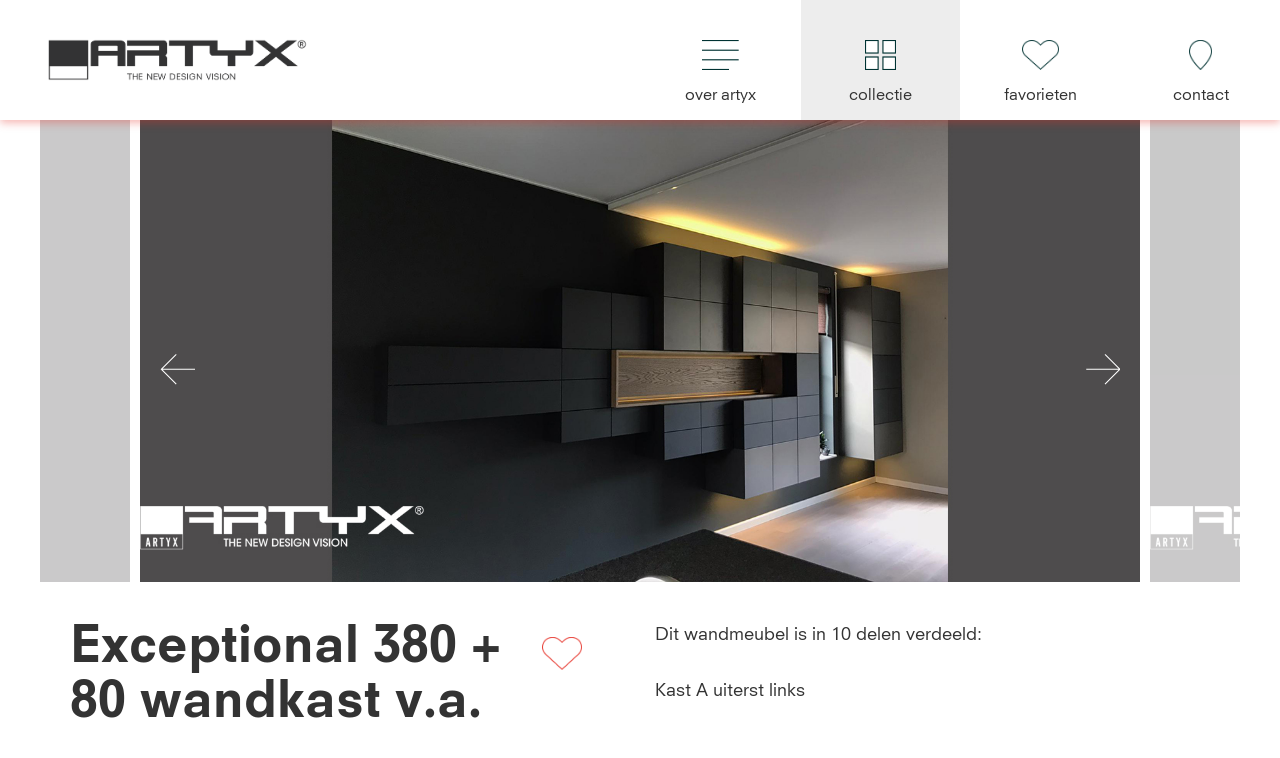

--- FILE ---
content_type: text/html; charset=utf-8
request_url: https://www.artyx.nl/collectie/specials-and-haarden/exceptional-9-delen/
body_size: 5880
content:
<!DOCTYPE html>
<html lang="nl">
<head>
    <meta name="facebook-domain-verification" content="olhevbjeud1ubchvly6kc6x96dxiis" />
    <!-- Google tag (gtag.js) -->
    <script async src="https://www.googletagmanager.com/gtag/js?id=G-Z6XEVNVR99"></script>
    <script>
      window.dataLayer = window.dataLayer || [];
      function gtag(){dataLayer.push(arguments);}
      gtag('js', new Date());
    
      gtag('config', 'G-Z6XEVNVR99');
    </script>
    <!-- Global site tag (gtag.js) - Google Analytics -->
    <script async src="https://www.googletagmanager.com/gtag/js?id=UA-12327247-4"></script>
    <script>
      window.dataLayer = window.dataLayer || [];
      function gtag(){dataLayer.push(arguments);}
      gtag('js', new Date());

      gtag('config', 'UA-12327247-4');
    </script>
    <!-- Google Tag Manager -->
    <script>(function(w,d,s,l,i){w[l]=w[l]||[];w[l].push({'gtm.start':
    new Date().getTime(),event:'gtm.js'});var f=d.getElementsByTagName(s)[0],
    j=d.createElement(s),dl=l!='dataLayer'?'&l='+l:'';j.async=true;j.src=
    'https://www.googletagmanager.com/gtm.js?id='+i+dl;f.parentNode.insertBefore(j,f);
    })(window,document,'script','dataLayer','GTM-KDJTF9L');</script>
    <!-- End Google Tag Manager -->
    <!-- Global site tag (gtag.js) - Google Ads: 1069476393 --> <script async src="https://www.googletagmanager.com/gtag/js?id=AW-1069476393"></script> <script> window.dataLayer = window.dataLayer || []; function gtag(){dataLayer.push(arguments);} gtag('js', new Date()); gtag('config', 'AW-1069476393'); </script>
    
    <meta charset="utf-8">
    <meta http-equiv="X-UA-Compatible" content="IE=edge">
    <meta name="viewport" content="width=device-width, initial-scale=1">
    <!-- The above 3 meta tags *must* come first in the head; any other head content must come *after* these tags -->
    <title>Artyx &raquo; The new design vision &raquo; Exceptional 380 + 80 wandkast v.a. € 18.950,00</title>
	<meta name="generator" content="SilverStripe - http://silverstripe.org" />
<meta http-equiv="Content-Type" content="text/html; charset=utf-8" />
    <link rel="icon" type="image/png" href="/favicon-32x32.png" sizes="32x32" />
    <link rel="icon" type="image/png" href="/favicon-16x16.png" sizes="16x16" />
    <!-- Bootstrap -->
    <link href="/resources/themes/simple/css/style.css" rel="stylesheet">
    <script src="https://www.google.com/recaptcha/api.js" async defer></script>

    <!-- HTML5 shim and Respond.js for IE8 support of HTML5 elements and media queries -->
    <!-- WARNING: Respond.js doesn't work if you view the page via file:// -->
    <!--[if lt IE 9]>
	<script src="https://oss.maxcdn.com/html5shiv/3.7.3/html5shiv.min.js"></script>
	<script src="https://oss.maxcdn.com/respond/1.4.2/respond.min.js"></script>
    <![endif]-->
</head>
<body class="Product " ng-app="angularApp" data-id="9841">
    <!-- Google Tag Manager (noscript) -->
<noscript><iframe src="https://www.googletagmanager.com/ns.html?id=GTM-KDJTF9L"
height="0" width="0" style="display:none;visibility:hidden"></iframe></noscript>
<!-- End Google Tag Manager (noscript) -->
<div class="over-artyx">
    <div class="content">
        <div class="close"></div>
    
        <h5>Artyx is opgericht op 1 januari 2000 en maakte in de begin jaren voornamelijk linnenkasten en keukens op maat, rond 2003 kwamen daar de tv-kasten en tafels bij. In 2005 is Artyx volledig gestopt met het maken van linnenkasten en keukens.</h5><h5>Artyx is zich na 2005 gaan specialiseren in het ontwerpen en fabriceren van high-end tv-meubelen. In 2013 kwam er een dealer contract met o.a. Sonos en haarden leveranciers Xaralyn, Faber en Dimplex bij.&nbsp;</h5><h5>Ook in 2013 kwam het patent op de soundbarklep (hoekklep) die wij gebruiken voor de modellen AVS, EMS. Deze gepatenteerde soundbarklep voor Dolby-Atmos soundbars is zowel aan de boven- als voorzijde voorzien van speakerstof.</h5><h5>Maar ook&nbsp; het tv-draaisysteem met inwendige kabeldoorvoer voor tv's tot 65 inch kwamen er. Daarnaast is Artyx begonnen met het inbouwen van keramische , waterdamp en elektrische haarden.</h5><p>&nbsp;</p><p>&nbsp;</p><p>&nbsp;</p><h4>&nbsp; &nbsp; &nbsp; &nbsp; &nbsp; &nbsp; &nbsp; &nbsp; &nbsp; &nbsp; &nbsp; &nbsp; &nbsp; &nbsp; &nbsp; &nbsp; &nbsp; &nbsp; &nbsp; &nbsp; &nbsp; &nbsp; &nbsp; &nbsp; &nbsp; &nbsp; Hoe werkt onze website.:</h4><h4>Nadat u hebt gekozen voor Collectie krijgt u een keuze menu waar u een voorselectie kunt maken , bijvoorbeeld.:&nbsp; <em>sound-barmeubelen .&nbsp;</em>Hierna kunt u met de cursor over de modelnamen ( AVS<em>, EMS enz</em> ) gaan en krijgt een "pop-up" van het betreffende model met de beschrijving hiervan. U kunt aanvinken welke accessoires u graag wilt zien waarna u de geselecteerde modellen te zien krijgt.&nbsp;</h4><p>&nbsp;</p><h5>&nbsp; &nbsp; &nbsp; &nbsp; &nbsp; &nbsp; &nbsp; &nbsp; &nbsp; &nbsp; &nbsp; &nbsp; &nbsp; &nbsp; &nbsp; *** klik op de afbeelding wanneer u de gehele afbeelding wilt bekijken.! ***</h5><p>&nbsp;</p><h4>Wij laten u op onze site voorbeelden zien van gerealiseerde projecten bij klanten thuis. De ontwerpen worden bij Artyx op maat gemaakt, u kunt dus altijd zelf aangeven hoe e.e.a gerealiseerd moet worden. Samen met de ontwerpers van Artyx kunt u uw eigen idee laten uitwerken.</h4><p>&nbsp;</p><h6>Een groot deel van onze collectie staat gewoon bij Artyx op voorraad, u hoeft alleen nog de kleur en afwerking te bepalen. Graag zien we u terug in onze showroom in Niekerk of op een van de grote woonbeurzen van Nederland waaronder de VT-Wonen &amp; Designbeurs in Amsterdam RAI.</h6><h2>&nbsp;</h2>
    
    
        <a href="/contact/#contact" class="button button-transparant">Plan een afspraak</a>
    
    </div>
</div>

<!-- Static navbar -->
<nav class="navbar navbar-default navbar-fixed-top">
    <div class="container-fluid">
        <div class="row no-margin">
            <div class="col-sm-6">
                <div class="navbar-header">
                    <button type="button" class="navbar-toggle collapsed" data-toggle="collapse" data-target="#navbar" aria-expanded="false" aria-controls="navbar">
                        <span class="sr-only">Toggle navigation</span>
                        <span class="icon-bar"></span>
                        <span class="icon-bar"></span>
                        <span class="icon-bar"></span>
                    </button>
                    <a class="logo" href="/">
                        <img src="/resources/themes/simple/images/logo.png" />
                    </a>
                </div>
            </div>
            <div class="col-sm-6">

                <div id="navbar" class="navbar-collapse collapse">
                    <ul class="nav navbar-nav navbar-right">
                        <li>
                            <a class="icon icon-artyx animate-background">
                                <div class="name">Over Artyx</div>
                            </a>
                        </li>
                        
                        <li class="active">
                            <a href="/collectie/" class="icon icon-collectie animate-background">
                                <div class="name">Collectie</div>
                            </a>
                        </li>
                        
                        <li class="">
                            <a href="/favorieten" class="icon icon-favorieten animate-background">
                                <div class="name">Favorieten <span ng-show="favCount > 0" class="favcount">({{ favCount }})</span> </div>
                            </a>
                        </li>
                        
                        <li class="">

                            <a href="/contact/" class="icon icon-contact animate-background">
                                <div class="name">Contact</div>
                            </a>
                        </li>
                        
                    </ul>
                </div><!--/.nav-collapse -->
            </div>
        </div>


    </div>
</nav>
<div class="slide-contents">

    <div class="main-container">
        <div class="header">
    <div class="owl-carousel">
        
        <a class="project" href="/collectie/specials-and-haarden/exceptional-9-delen/#lightbox" style="background-image:url('/assets/Meubelen/9841/51631161e2/Wandmeubel-1.jpg')" data-toggle="modal" data-slide-to="0">
        </a>
        
        <a class="project" href="/collectie/specials-and-haarden/exceptional-9-delen/#lightbox" style="background-image:url('/assets/Meubelen/9841/c231abba27/Wandmeubel-2.jpg')" data-toggle="modal" data-slide-to="1">
        </a>
        
        <a class="project" href="/collectie/specials-and-haarden/exceptional-9-delen/#lightbox" style="background-image:url('/assets/Meubelen/9841/02d4f5d6f2/Wandmeubel-3.jpg')" data-toggle="modal" data-slide-to="2">
        </a>
        
        <a class="project" href="/collectie/specials-and-haarden/exceptional-9-delen/#lightbox" style="background-image:url('/assets/Meubelen/9841/bd5a1eadce/Wandmeubel-4.jpg')" data-toggle="modal" data-slide-to="3">
        </a>
        
        <a class="project" href="/collectie/specials-and-haarden/exceptional-9-delen/#lightbox" style="background-image:url('/assets/Meubelen/9841/18d65c7f6e/Wandmeubel-5.jpg')" data-toggle="modal" data-slide-to="4">
        </a>
        
        <a class="project" href="/collectie/specials-and-haarden/exceptional-9-delen/#lightbox" style="background-image:url('/assets/Meubelen/9841/95b8611f16/Wandmeubel-6.jpg')" data-toggle="modal" data-slide-to="5">
        </a>
        
        <a class="project" href="/collectie/specials-and-haarden/exceptional-9-delen/#lightbox" style="background-image:url('/assets/Meubelen/9841/acbece0f99/Wandmeubel-7.jpg')" data-toggle="modal" data-slide-to="6">
        </a>
        
        <a class="project" href="/collectie/specials-and-haarden/exceptional-9-delen/#lightbox" style="background-image:url('/assets/Meubelen/9841/40618d50c6/Wandmeubel-8.jpg')" data-toggle="modal" data-slide-to="7">
        </a>
        
        <a class="project" href="/collectie/specials-and-haarden/exceptional-9-delen/#lightbox" style="background-image:url('/assets/Meubelen/9841/7eea8b36f8/Wandmeubel-9.jpg')" data-toggle="modal" data-slide-to="8">
        </a>
        
        <a class="project" href="/collectie/specials-and-haarden/exceptional-9-delen/#lightbox" style="background-image:url('/assets/Meubelen/9841/59724aa4d7/Wandmeubel-10.jpg')" data-toggle="modal" data-slide-to="9">
        </a>
        
        <a class="project" href="/collectie/specials-and-haarden/exceptional-9-delen/#lightbox" style="background-image:url('/assets/Meubelen/9841/83c3c8785b/Wandmeubel-11.jpg')" data-toggle="modal" data-slide-to="10">
        </a>
        
    </div>
</div>
<div class="container" ng-controller="GlobalController">
    <div class="content">
        <div class="row">
            <div class="col-sm-6">
                <div class="col-80 meubel-titel">

                    Exceptional 380 + 80 wandkast v.a. € 18.950,00
                </div>
                <div class="save" ng-class="check('9841') ? 'active' : 'not-active'" ng-click="add('9841')" data-toggle="tooltip" title="Voeg toe aan uw favorieten" data-placement="bottom"></div>
                <div class="social">
                    <a href="https://www.linkedin.com/shareArticle?mini=true&url=https://www.artyx.nl/collectie/specials-and-haarden/exceptional-9-delen/&title=Exceptional 380 + 80 wandkast v.a. € 18.950,00&summary=&source=" target="_blank" class="linkedin"></a>
                    <a href="http://pinterest.com/pin/create/button/?url=https://www.artyx.nl/collectie/specials-and-haarden/exceptional-9-delen/" class="tweet"  target="_blank"></a>
                    <a href="https://www.facebook.com/sharer/sharer.php?u=https://www.artyx.nl/collectie/specials-and-haarden/exceptional-9-delen/" class="facebook"  target="_blank"></a>
                </div>
            </div>
            <div class="col-sm-6 text">
                <p>Dit wandmeubel is in 10 delen verdeeld:</p><p>Kast A uiterst links&nbsp;</p><ul>
<li>140 x 40 x 20 cm</li>
<li>Structuur lak&nbsp; 3 zijdig spuiten</li>
<li>Steenbok</li>
</ul><p>&nbsp;</p><p>Kast B links onder</p><ul>
<li>80 x 20 x 20 cm</li>
<li>Structuur lak 2 zijdig spuiten</li>
<li>Steenbok</li>
</ul><p>&nbsp;</p><p>Kast C links boven&nbsp;</p><ul>
<li>80 x 40 x 20 cm</li>
<li>Structuur lak 3 zijdig spuiten</li>
<li>Steenbok</li>
<li>&nbsp;</li>
</ul><p>Kast D midden boven&nbsp;</p><ul>
<li>80 x 80 x 30</li>
<li>Metallic grijs 3 zijdig spuiten</li>
<li>Parelmoer muisgrijs&nbsp;&nbsp;</li>
<li>ledlijn CCT Wit op D.</li>
</ul><p>&nbsp;</p><p>Kast E midden onder</p><ul>
<li>80 x 40 x 30 cm</li>
<li>Structuur lak 3 zijdig spuiten</li>
<li>Steenbok</li>
</ul><p>&nbsp;</p><p>Kast F rechts boven</p><ul>
<li>80 x 80 x 40 cm</li>
<li>Metallic grijs 3 zijdig spuiten</li>
<li>Parelmoer muisgrijs</li>
</ul><p>&nbsp;</p><p>Kast G rechts onder</p><ul>
<li>80 x 80 x 40 cm</li>
<li>Metallic grijs 3 zijdig spuiten</li>
<li>Parelmoer muisgrijs</li>
<li>Structuur lak 1 zijdig spuiten</li>
<li>Steenbok</li>
<li>CCT Wit led lijn onder G en H</li>
</ul><p>&nbsp;</p><p>Kast H. geheel rechts van boven naar beneden</p><ul>
<li>40 x 200 x 40 cm</li>
<li>Metallic grijs 3 zijdig spuiten</li>
<li>Parelmoer muisgrijs</li>
<li>Structuur lak 1 zijdig spuiten</li>
<li>Steenbok</li>
</ul><p>&nbsp;</p><p>Kast I.</p><ul>
<li>80 x 200 x 40 cm</li>
<li>Metallic grijs 3 zijdig spuiten</li>
<li>Parelmoer muisgrijs</li>
<li>Structuur lak 1 zijdig spuiten</li>
<li>Steenbok</li>
<li>3 CCT Wit led lijnen boven, onder en achter</li>
</ul><p>&nbsp;</p><p>Kast J.</p><ul>
<li>200 x 40 x 25</li>
<li>Metallic grijs 3 zijdig gespoten</li>
<li>Achterwand Eiken Blaset 1 op zwart</li>
<li>2 CCT Wit led lijnen.</li>
</ul>
                <a href="/offerte-aanvragen?pid=9841" class="button button-black">Vraag offerte aan</a>
            </div>
        </div>
    </div>
    <div class="specs">
        <div class="row">
            
            <div class="col-xs-6 type">Exceptional 380 + 80 cm</div>
            
            
            <div class="col-xs-6 afmetingen">(zie beschrijving)</div>
            
            
            <div class="col-xs-6 montage">Zwevend</div>
            
            
            <div class="col-xs-6 front">diverse koppeldeuren</div>
            
            
            <div class="col-xs-6 interieur">verstelbare legplanken</div>
            
            
            <div class="col-xs-6 afwerking">Structuur / Metallic zijdeglans / Fineer</div>
            
            
            <div class="col-xs-6 leverbaar">opstelling vanaf 18.950,00 in Zijdemat (non metallic)</div>
            
            
            <div class="col-xs-6 uitvoering">prijs opstelling exclusief CCT verlichting</div>
            
            
            
            
            <div class="col-xs-6 kleur">Steenbok / Ral 7048 metallic  / Eiken blaset 2 </div>
            
        </div>
    </div>
</div>
<div class="related-products">
    <h2 class="text-center">Meer zien? <br />Speur verder en laat je inspireren</h2>
    <div class="row no-margin">
    
        <div class="col-xs-12 col-sm-4 col-md-4 col-lg-3 product-wrapper">
            <a class="product"  href="/collectie/tv-meubelen/alpha/alpha-300-tv-kast-mb-204/">
                <div class="vak-background"></div>
                <div class="vak-foreground fade-anim" style="background-image:url(/assets/Uploads/0cf835c724/Alpha-beton__ScaleWidthWzUwMF0.png)"></div>
                <div class="vak-overlay"></div>
                <div class="product-title">ALPHA 300 tv-kast v.a. € 2485,00</div>
            </a>
        </div>
    
        <div class="col-xs-12 col-sm-4 col-md-4 col-lg-3 product-wrapper">
            <a class="product"  href="/collectie/specials-and-haarden/avs-280-met-waterdamp-haard/">
                <div class="vak-background"></div>
                <div class="vak-foreground fade-anim" style="background-image:url(/assets/Uploads/94a6566cf1/IMG-20230418-WA0020__ScaleWidthWzUwMF0.jpg)"></div>
                <div class="vak-overlay"></div>
                <div class="product-title">AVS 280 haardmeubel v.a. € 6655,00</div>
            </a>
        </div>
    
        <div class="col-xs-12 col-sm-4 col-md-4 col-lg-3 product-wrapper">
            <a class="product"  href="/collectie/collectie-salontafels/collectie-salontafels-2/sense-120-lade/">
                <div class="vak-background"></div>
                <div class="vak-foreground fade-anim" style="background-image:url()"></div>
                <div class="vak-overlay"></div>
                <div class="product-title">Salontafel Sense 120 lade</div>
            </a>
        </div>
    
        <div class="col-xs-12 col-sm-4 col-md-4 col-lg-3 product-wrapper">
            <a class="product"  href="/collectie/soundbar-meubelen/beta/beta-300-tv-meubel/">
                <div class="vak-background"></div>
                <div class="vak-foreground fade-anim" style="background-image:url(/assets/Uploads/527cadf474/SAM_6705-Custom__ScaleWidthWzUwMF0.JPG)"></div>
                <div class="vak-overlay"></div>
                <div class="product-title">BETA 300 tv-kast voor centerspeaker of soundbar v.a. €  2649,00</div>
            </a>
        </div>
    
        <div class="col-xs-12 col-sm-4 col-md-4 col-lg-3 product-wrapper">
            <a class="product"  href="/collectie/woonbeurzen/woonbeurs-2016-vt-wonen-rai-amsterdam/">
                <div class="vak-background"></div>
                <div class="vak-foreground fade-anim" style="background-image:url(/assets/Uploads/d510be399d/20160930_095622-Verkleind__ScaleWidthWzUwMF0.jpg)"></div>
                <div class="vak-overlay"></div>
                <div class="product-title">woonbeurs 2016 VT-WONEN RAI Amsterdam</div>
            </a>
        </div>
    
        <div class="col-xs-12 col-sm-4 col-md-4 col-lg-3 product-wrapper">
            <a class="product"  href="/collectie/soundbar-meubelen/avs/avs-390-soundbar-meubel-voor-dolby-atmos-v-a-399500/">
                <div class="vak-background"></div>
                <div class="vak-foreground fade-anim" style="background-image:url(/assets/Uploads/fa1a8ea357/AVS-Wit-4-v2__ScaleWidthWzUwMF0.jpg)"></div>
                <div class="vak-overlay"></div>
                <div class="product-title">AVS 390 soundbar meubel voor Dolby-Atmos v.a. € 3995,00</div>
            </a>
        </div>
    
        <div class="col-xs-12 col-sm-4 col-md-4 col-lg-3 product-wrapper">
            <a class="product"  href="/collectie/soundbar-meubelen/avs/avs-240-soundbarmeubel-ral-9016/">
                <div class="vak-background"></div>
                <div class="vak-foreground fade-anim" style="background-image:url(/assets/Uploads/654a189121/SAM_7846-Aangepast__ScaleWidthWzUwMF0.JPG)"></div>
                <div class="vak-overlay"></div>
                <div class="product-title">AVS 240 soundbar meubel voor Dolby-Atmos v.a. € 2695,00</div>
            </a>
        </div>
    
        <div class="col-xs-12 col-sm-4 col-md-4 col-lg-3 product-wrapper">
            <a class="product"  href="/collectie/tv-meubelen/alpha/alpha-250-tv-kast-in-2-kleuren/">
                <div class="vak-background"></div>
                <div class="vak-foreground fade-anim" style="background-image:url(/assets/Uploads/c190906288/ALPHA-yippie-blue-6__ScaleWidthWzUwMF0.jpg)"></div>
                <div class="vak-overlay"></div>
                <div class="product-title">ALPHA 250 tv-kast v.a. € 1995,00</div>
            </a>
        </div>
    
    </div>
</div>

<div class="modal fade and carousel slide" id="lightbox">
    <div class="modal-dialog">
        <div class="modal-content">
            <div class="modal-body">
                <ol class="carousel-indicators">
                    
                    <li data-target="#lightbox" data-slide-to="0" class="active"></li>
                    
                    <li data-target="#lightbox" data-slide-to="1" ></li>
                    
                    <li data-target="#lightbox" data-slide-to="2" ></li>
                    
                    <li data-target="#lightbox" data-slide-to="3" ></li>
                    
                    <li data-target="#lightbox" data-slide-to="4" ></li>
                    
                    <li data-target="#lightbox" data-slide-to="5" ></li>
                    
                    <li data-target="#lightbox" data-slide-to="6" ></li>
                    
                    <li data-target="#lightbox" data-slide-to="7" ></li>
                    
                    <li data-target="#lightbox" data-slide-to="8" ></li>
                    
                    <li data-target="#lightbox" data-slide-to="9" ></li>
                    
                    <li data-target="#lightbox" data-slide-to="10" ></li>
                    
                </ol>
                <div class="carousel-inner">
                    
                    <div class="item active">
                        <img src="/assets/Meubelen/9841/51631161e2/Wandmeubel-1.jpg" />
                    </div>
                    
                    <div class="item ">
                        <img src="/assets/Meubelen/9841/c231abba27/Wandmeubel-2.jpg" />
                    </div>
                    
                    <div class="item ">
                        <img src="/assets/Meubelen/9841/02d4f5d6f2/Wandmeubel-3.jpg" />
                    </div>
                    
                    <div class="item ">
                        <img src="/assets/Meubelen/9841/bd5a1eadce/Wandmeubel-4.jpg" />
                    </div>
                    
                    <div class="item ">
                        <img src="/assets/Meubelen/9841/18d65c7f6e/Wandmeubel-5.jpg" />
                    </div>
                    
                    <div class="item ">
                        <img src="/assets/Meubelen/9841/95b8611f16/Wandmeubel-6.jpg" />
                    </div>
                    
                    <div class="item ">
                        <img src="/assets/Meubelen/9841/acbece0f99/Wandmeubel-7.jpg" />
                    </div>
                    
                    <div class="item ">
                        <img src="/assets/Meubelen/9841/40618d50c6/Wandmeubel-8.jpg" />
                    </div>
                    
                    <div class="item ">
                        <img src="/assets/Meubelen/9841/7eea8b36f8/Wandmeubel-9.jpg" />
                    </div>
                    
                    <div class="item ">
                        <img src="/assets/Meubelen/9841/59724aa4d7/Wandmeubel-10.jpg" />
                    </div>
                    
                    <div class="item ">
                        <img src="/assets/Meubelen/9841/83c3c8785b/Wandmeubel-11.jpg" />
                    </div>
                    
                </div><!-- /.carousel-inner -->
                <a class="left carousel-control" href="/collectie/specials-and-haarden/exceptional-9-delen/#lightbox" role="button" data-slide="prev">
                    <img src="//resources/themes/simple/images/arrow_left.png" />
                </a>
                <a class="right carousel-control" href="/collectie/specials-and-haarden/exceptional-9-delen/#lightbox" role="button" data-slide="next">
                    <img src="//resources/themes/simple/images/arrow_right.png" />
                </a>
            </div><!-- /.modal-body -->
        </div><!-- /.modal-content -->
    </div><!-- /.modal-dialog -->
</div><!-- /.modal -->
        
    </div> <!-- /container -->
</div>

<!--<div class="zoeken" ng-controller="ProductenController" ng-init="getFilter()">-->
    <!---->
        <!--<div class="icon" ng-click="open()"></div>-->
    <!---->
<!--</div>-->

    <footer>
    <div class="top">
        <div class="container">
            <div class="row">
                <div class="col-sm-4">
                    
                        <a href="/collectie/soundbar-meubelen/">Soundbar-meubelen</a><br />
                    
                        <a href="/collectie/tv-meubelen/"> TV-meubelen</a><br />
                    
                        <a href="/collectie/bergmeubelen/">Bergmeubelen</a><br />
                    
                        <a href="/collectie/werkplekken/">Werkplekken</a><br />
                    
                        <a href="/collectie/specials-and-haarden/">Specials &amp; Haarden</a><br />
                    
                    <a href="https://www.facebook.com/ArtyxInterieurproducties/" class="facebook fade-anim" target="_blank">
                        <img src="/resources/themes/simple/images/facebook.png" />
                    </a>
                </div>
                <div class="col-sm-4">
                    
                        maandag t/m zaterdag<br />
9:00 – 17:00 uur<br />
<br />
showroombezoek op afspraak<br />

                    
                </div>
                <div class="col-sm-4">
                    
                    Artyx Interieurproducties<br />
                    Dijkstreek 7 9822 TA Westerkwartier
                    <br /><br />
                    Telefoon: 0594 - 52 92 19<br />
                    Email: <a href="mailto:info@artyx.nl">info@artyx.nl</a>
                    <br /><br />
                    KVK 02069442<br />
                    BTW NL814962981B01<br />
                    IBAN NL 92 RABO 0306 8075 56
                    
                </div>
            </div>
        </div>
    </div>
    <div class="bottom">
        <div class="container">
            &copy; 2026 Artyx Interieurproducties
            <a href="/brochure">Brochure</a>
        </div>
    </div>
</footer>



<!-- jQuery (necessary for Bootstrap's JavaScript plugins) -->
<script src="/resources/themes/simple/js/jquery.min.js"></script>
<script src="/resources/themes/simple/js/angular.min.js"></script>
<script src="/resources/themes/simple/js/ng-infinite-scroll.min.js"></script>
<script src="/resources/themes/simple/js/angular-vertilize.min.js"></script>

<!-- Include all compiled plugins (below), or include individual files as needed -->
<script src="/resources/themes/simple/js/bootstrap.min.js"></script>
<script src="/resources/themes/simple/js/jquery.matchHeight.js"></script>
<script src="/resources/themes/simple/js/owl.carousel.min.js"></script>
<script src="/resources/themes/simple/vendor/dflip/js/dflip.js" type="text/javascript"></script>
<script src="/resources/themes/simple/js/script.js"></script>
<script src="/resources/themes/simple/js/app.js"></script>

<script async defer src="https://maps.googleapis.com/maps/api/js?key=AIzaSyDdfTWQPaNLBkBXbU9cBqCfkRUTgcZPzyw&callback=initMap&"></script>
</body>
</html>


--- FILE ---
content_type: text/css
request_url: https://www.artyx.nl/resources/themes/simple/css/style.css
body_size: 7468
content:
@import url("reset.css");
@import url("neuzeit.css");
@import url("owl.carousel.min.css");
@import url("bootstrap.min.css");
/* text colors */
/* sizes */
body, html {
  font-family: 'NeuzeitSLTStd-Book', sans-serif;
  -webkit-font-smoothing: antialiased;
  font-size: 16px;
  color: #333333; }

.container-fluid {
  padding-right: 0px;
  padding-left: 0px; }

.main-container {
  padding-top: 120px;
  width: 100%;
  padding-left: 40px;
  padding-right: 40px; }

.navbar-nav > li {
  width: 25%;
  cursor: pointer; }

a {
  color: #333333; }

a:hover {
  color: #333333; }

.vak-background {
  background-color: #E6332A;
  position: absolute;
  top: 0px;
  left: 0px;
  width: 100%;
  bottom: 0px;
  z-index: 0; }
  .vak-background.no-image {
    background-color: #333333; }
  .vak-background + a.fade-anim:hover {
    opacity: 0.1; }
    .vak-background + a.fade-anim:hover + div, .vak-background + a.fade-anim:hover + span {
      text-shadow: none !important; }

.vak-foreground {
  background-size: cover;
  background-position: center; }

.vak-foreground, .vak-overlay {
  position: absolute;
  top: 0px;
  left: 0px;
  width: 100%;
  bottom: 0px;
  z-index: 1; }

.vak-overlay {
  background-image: url("../images/verloop.png");
  background-repeat: repeat-x;
  background-position: left bottom;
  pointer-events: none; }

.vak-foreground.fade-anim:hover {
  opacity: 0.1; }

.vak-foreground.fade-anim:hover + .product-title {
  text-shadow: none; }

.vak-foreground.fade-anim:hover + .vak-overlay {
  display: none; }

.navbar {
  background-color: #FFFFFF;
  border: none;
  height: 120px;
  z-index: 1000; }
  .navbar .navbar-right {
    width: 100%;
    margin: 0; }
    .navbar .navbar-right .icon {
      background-image: url("../images/icon-over.png");
      background-size: auto 30px;
      background-repeat: no-repeat;
      background-position: center 40px;
      text-align: center;
      height: 120px;
      position: relative;
      padding: 0;
      color: #333333 !important;
      border-left: 1px solid #FFF; }
      .navbar .navbar-right .icon :first-child {
        border: none !important; }
      .navbar .navbar-right .icon .name {
        position: absolute;
        bottom: 15px;
        width: 100%;
        text-align: center;
        text-transform: lowercase; }
      .navbar .navbar-right .icon .favcount {
        color: #333333; }
    .navbar .navbar-right .icon-collectie {
      background-image: url("../images/icon-collectie.png"); }
    .navbar .navbar-right .icon-favorieten {
      background-image: url("../images/icon-favorieten.png"); }
    .navbar .navbar-right .icon-contact {
      background-image: url("../images/icon-contact.png"); }
  .navbar .navbar-nav > .active > a, .navbar .navbar-nav > .active > a:focus, .navbar .navbar-nav > .active > a:hover, .navbar .icon:hover {
    background-color: #EDEDED !important; }

.button {
  position: relative;
  display: inline-block;
  min-width: 200px;
  padding: 0px 30px;
  text-align: center;
  height: 45px;
  line-height: 45px;
  font-size: 18px;
  cursor: pointer;
  border: none;
  margin-bottom: 10px;
  margin-right: 20px; }
  .button.button-white {
    background-color: #FFFFFF;
    color: #333333 !important;
    text-decoration: none !important; }
  .button.button-transparant {
    background-color: transparent;
    border: 1px solid #FFFFFF;
    color: #FFFFFF;
    text-decoration: none !important;
    transition: background-color 0.2s ease; }
    .button.button-transparant:hover {
      background-color: #FFFFFF;
      color: #333333;
      text-decoration: none !important; }
  .button.button-black {
    background-color: transparent;
    border: 1px solid #333333;
    color: #333333;
    text-decoration: none !important;
    transition: background-color 0.2s ease; }
    .button.button-black:hover {
      background-color: #333333;
      color: #FFFFFF;
      text-decoration: none !important; }

.button-orange {
  background-color: #E6332A;
  color: #FFF; }
  .button-orange .right-corner {
    position: absolute;
    width: 20px;
    height: 20px;
    background-color: #FFFFFF;
    right: 0px;
    top: 0px;
    background: linear-gradient(to left bottom, #F6F6F6 50%, #BE1622 50%); }

.button-orange:hover, .button-orange:active, .button-orange:visited {
  color: #FFFFFF;
  text-decoration: none !important; }

.logo {
  display: block;
  padding: 0;
  margin-top: 35px;
  margin-left: 40px;
  height: 50px; }

.logo img {
  height: 100%; }

.zoeken .icon {
  position: fixed;
  top: 40%;
  left: 5px;
  width: 30px;
  height: 30px;
  background-image: url("../images/icon-zoek.png");
  background-size: contain; }

.zoekframe {
  z-index: 10;
  position: fixed;
  width: 20%;
  width: calc(20% + 20px);
  left: -20%;
  left: calc(-20% - 20px);
  top: 0px;
  bottom: 0px;
  background-color: #FFFFFF;
  transition: 0.3s ease-in-out;
  padding-top: 120px;
  overflow-x: hidden;
  left: 0px; }
  .zoekframe .icon {
    display: none !important;
    display: block;
    position: absolute;
    top: 45px;
    right: 5px;
    width: 30px;
    height: 30px;
    background-image: url("../images/arrow-back.png");
    background-size: contain;
    background-repeat: no-repeat;
    cursor: pointer; }

#MemberLoginForm_LoginForm {
  width: 350px;
  margin: auto;
  border: 1px solid #E6332A;
  padding: 50px;
  margin-top: 50px; }
  #MemberLoginForm_LoginForm .checkbox {
    margin-left: 0px; }

.zoekframe.visible {
  left: 0px; }

h1 {
  font-family: "NeuzeitSLTStd-BookHeavy";
  font-size: 50px; }

h2 {
  font-size: 35px;
  font-weight: 900;
  line-height: 50px; }

.no-padding {
  padding: 0; }

.no-margin {
  margin: 0; }

.no-margin > div {
  padding: 0; }

.col-40 {
  width: 40%; }

.col-50 {
  width: 50%; }

.col-60 {
  width: 60%; }

.col-70 {
  width: 70%; }

.col-80 {
  width: 80%; }

.col-90 {
  width: 90%; }

.fade-anim {
  -webkit-transition: opacity .2s ease-out;
  -moz-transition: opacity .2s ease-out;
  -o-transition: opacity .2s ease-out;
  -ms-transition: opacity .2s ease-out;
  transition: opacity .2s ease-out;
  opacity: 1; }

.fade-anim:hover {
  opacity: 0.8; }

.animate-background {
  -webkit-transition: background-color 200ms linear;
  -moz-transition: background-color 200ms linear;
  -o-transition: background-color 200ms linear;
  -ms-transition: background-color 200ms linear;
  transition: background-color 200ms linear; }

.fade-in {
  animation: fadein 1.5s;
  -moz-animation: fadein 1.5s;
  /* Firefox */
  -webkit-animation: fadein 1.5s;
  /* Safari and Chrome */
  -o-animation: fadein 1.5s;
  /* Opera */
  transform: translateY(5px); }

@keyframes fadein {
  from {
    opacity: 0;
    transform: translateY(0px); }
  to {
    opacity: 1;
    transform: translateY(5px); } }
@-moz-keyframes fadein {
  /* Firefox */
  from {
    opacity: 0;
    transform: translateY(0px); }
  to {
    opacity: 1;
    transform: translateY(5px); } }
@-webkit-keyframes fadein {
  /* Safari and Chrome */
  from {
    opacity: 0;
    transform: translateY(0px); }
  to {
    opacity: 1;
    transform: translateY(5px); } }
@-o-keyframes fadein {
  /* Opera */
  from {
    opacity: 0;
    transform: translateY(0px); }
  to {
    opacity: 1;
    transform: translateY(5px); } }
.over-artyx {
  position: fixed;
  width: 50%;
  background-color: #333333;
  top: 0px;
  bottom: 0px;
  right: 0px;
  margin-right: -50%;
  z-index: 3; }
  .over-artyx .content {
    padding-top: 180px;
    padding-left: 50px;
    width: 75%;
    font-size: 26px;
    line-height: 46px;
    color: #FFFFFF; }

.spinner {
  margin: 100px auto;
  width: 50px;
  height: 40px;
  text-align: center;
  font-size: 10px; }

.spinner > div {
  background-color: #E6332A;
  height: 100%;
  width: 6px;
  display: inline-block;
  -webkit-animation: sk-stretchdelay 1.2s infinite ease-in-out;
  animation: sk-stretchdelay 1.2s infinite ease-in-out; }

.spinner .rect2 {
  -webkit-animation-delay: -1.1s;
  animation-delay: -1.1s; }

.spinner .rect3 {
  -webkit-animation-delay: -1.0s;
  animation-delay: -1.0s; }

.spinner .rect4 {
  -webkit-animation-delay: -0.9s;
  animation-delay: -0.9s; }

.spinner .rect5 {
  -webkit-animation-delay: -0.8s;
  animation-delay: -0.8s; }

@-webkit-keyframes sk-stretchdelay {
  0%, 40%, 100% {
    -webkit-transform: scaleY(0.4); }
  20% {
    -webkit-transform: scaleY(1); } }
@keyframes sk-stretchdelay {
  0%, 40%, 100% {
    transform: scaleY(0.4);
    -webkit-transform: scaleY(0.4); }
  20% {
    transform: scaleY(1);
    -webkit-transform: scaleY(1); } }
.red-glow, .navbar {
  -webkit-box-shadow: 0px 3px 8px 0px rgba(230, 51, 42, 0.35);
  -moz-box-shadow: 0px 3px 8px 0px rgba(230, 51, 42, 0.35);
  box-shadow: 0px 3px 8px 0px rgba(230, 51, 42, 0.35); }

[ng\:cloak], [ng-cloak], [data-ng-cloak], [x-ng-cloak], .ng-cloak, .x-ng-cloak {
  display: none !important; }

/* Homepagina */
.HomePagina .header {
  position: relative;
  width: 100%;
  height: 0;
  padding-bottom: 40%;
  background-size: cover;
  background-position: center bottom; }
  .HomePagina .header .header-wrapper {
    display: inline-block;
    position: absolute;
    top: 25%;
    left: 50px;
    color: #FFFFFF;
    text-align: left; }
    .HomePagina .header .header-wrapper .title-wrapper {
      padding-bottom: 0px;
      margin-bottom: 30px; }
.HomePagina .uitgelicht .afbeelding {
  width: 100%;
  height: 0;
  padding-bottom: 60%;
  margin-bottom: 0px; }
.HomePagina .uitgelicht .col-sm-12 .afbeelding {
  padding-bottom: 30%; }
.HomePagina .uitgelicht .image {
  position: relative;
  display: block;
  background-size: cover;
  background-position: center;
  z-index: 1; }
.HomePagina .uitgelicht .vak1, .HomePagina .uitgelicht .vak2 {
  margin-bottom: 10px; }
.HomePagina .uitgelicht .vakken > div {
  position: relative;
  border-right: 10px solid transparent; }
.HomePagina .producten .vak2, .HomePagina .producten .vak3 {
  margin-bottom: 0px; }
.HomePagina .producten .col-large {
  margin-right: 0px;
  border-right: 10px solid transparent; }
.HomePagina .bijzonderheden .vak2 {
  margin-bottom: 0px; }
.HomePagina .section {
  padding-top: 40px;
  padding-bottom: 40px; }
  .HomePagina .section h2 {
    margin: 0; }

.title, .product-title {
  display: inline-block;
  width: 60%;
  color: #FFFFFF;
  position: absolute;
  bottom: 20px;
  left: 20px;
  text-align: left;
  font-size: 18px;
  z-index: 2;
  pointer-events: none; }

.Meubelen .tooltip, .Categorie .tooltip {
  position: fixed;
  right: -30px;
  opacity: 1 !important;
  left: 20% !important;
  z-index: 9999;
  filter: drop-shadow(rgba(0, 0, 0, 0.3) 0 2px 10px); }
  .Meubelen .tooltip .tooltip-arrow, .Categorie .tooltip .tooltip-arrow {
    border-right-color: #FFFFFF;
    display: none; }
  .Meubelen .tooltip .tooltip-inner, .Categorie .tooltip .tooltip-inner {
    position: relative;
    z-index: 0;
    font-family: "NeuzeitSLTStd-Book";
    text-align: left;
    font-size: 14px;
    padding: 15px;
    max-width: 300px;
    background-color: #FFFFFF;
    color: #333333; }
    .Meubelen .tooltip .tooltip-inner img, .Categorie .tooltip .tooltip-inner img {
      width: 100%;
      padding-bottom: 10px; }
.Meubelen .product-cols > div, .Categorie .product-cols > div {
  background-color: red; }
.Meubelen .product-cols .left, .Categorie .product-cols .left {
  width: 20%;
  float: left; }
.Meubelen .product-cols .right, .Categorie .product-cols .right {
  width: 80%;
  float: right; }
.Meubelen .no-results, .Categorie .no-results {
  padding-top: 30px;
  text-align: center;
  font-size: 25px; }
.Meubelen .search-results, .Categorie .search-results {
  padding-top: 30px;
  padding-bottom: 10px; }
.Meubelen .slide-content, .Categorie .slide-content {
  position: relative;
  background-color: #FFFFFF;
  transition: 0.5s ease-in-out;
  min-height: calc(100vh - 120px);
  left: 20%;
  width: 80%; }
  .Meubelen .slide-content .category-products, .Categorie .slide-content .category-products {
    min-height: calc(100vh - 120px); }
.Meubelen .slide-content.animate, .Categorie .slide-content.animate {
  left: 20%;
  width: 80%; }
.Meubelen .zoekframe .inner-zoekframe, .Categorie .zoekframe .inner-zoekframe {
  overflow-y: auto;
  position: absolute;
  height: 80%;
  height: calc(100% - 120px);
  width: 100%; }
.Meubelen .zoekframe .load-cats, .Categorie .zoekframe .load-cats {
  padding: 20px;
  text-align: center; }
.Meubelen .zoekframe .filters, .Categorie .zoekframe .filters {
  padding-left: 20px;
  padding-right: 20px; }
.Meubelen .zoekframe .active-category, .Categorie .zoekframe .active-category {
  background-color: #FFFFFF;
  padding-bottom: 25px;
  padding-top: 25px;
  text-align: center;
  font-size: 25px;
  margin-bottom: 25px;
  position: relative; }
  .Meubelen .zoekframe .active-category img, .Categorie .zoekframe .active-category img {
    height: 35px;
    margin-bottom: 10px; }
.Meubelen .zoekframe.grey, .Categorie .zoekframe.grey {
  background-color: #F6F6F6; }
.Meubelen .zoekframe .arrow-back, .Categorie .zoekframe .arrow-back {
  width: 30px;
  height: 30px;
  background-image: url("../images/arrow-back-black.png");
  background-size: cover;
  position: absolute;
  top: 50%;
  left: 10px;
  -webkit-transform: translateY(-50%);
  -moz-transform: translateY(-50%);
  -ms-transform: translateY(-50%);
  -o-transform: translateY(-50%);
  transform: translateY(-50%);
  background-repeat: no-repeat;
  cursor: pointer; }
.Meubelen .zoekframe .main-search-wrapper, .Categorie .zoekframe .main-search-wrapper {
  padding-top: 25px; }
  .Meubelen .zoekframe .main-search-wrapper h1, .Categorie .zoekframe .main-search-wrapper h1 {
    font-size: 26px;
    padding-left: 25px; }
  .Meubelen .zoekframe .main-search-wrapper ul.main-category, .Categorie .zoekframe .main-search-wrapper ul.main-category {
    padding-top: 20px; }
    .Meubelen .zoekframe .main-search-wrapper ul.main-category li, .Categorie .zoekframe .main-search-wrapper ul.main-category li {
      padding: 10px 20px;
      cursor: pointer;
      min-height: 40px;
      font-size: 18px;
      line-height: 40px;
      overflow: auto; }
      .Meubelen .zoekframe .main-search-wrapper ul.main-category li:hover, .Categorie .zoekframe .main-search-wrapper ul.main-category li:hover {
        background-color: #dadada; }
      .Meubelen .zoekframe .main-search-wrapper ul.main-category li .category-icon, .Categorie .zoekframe .main-search-wrapper ul.main-category li .category-icon {
        width: 70px;
        text-align: center;
        float: left; }
        .Meubelen .zoekframe .main-search-wrapper ul.main-category li .category-icon img, .Categorie .zoekframe .main-search-wrapper ul.main-category li .category-icon img {
          height: 35px; }
  .Meubelen .zoekframe .main-search-wrapper .zoek-bar, .Categorie .zoekframe .main-search-wrapper .zoek-bar {
    padding-top: 40px;
    padding-left: 25px; }
    .Meubelen .zoekframe .main-search-wrapper .zoek-bar input, .Categorie .zoekframe .main-search-wrapper .zoek-bar input {
      border: none;
      border-bottom: 1px solid #000000;
      width: 90%;
      background-image: url("../images/zoek-icon.png");
      background-repeat: no-repeat;
      background-size: auto 25px;
      height: 30px;
      background-position: right center;
      background-repeat: no-repeat;
      font-size: 20px; }
      .Meubelen .zoekframe .main-search-wrapper .zoek-bar input:focus, .Categorie .zoekframe .main-search-wrapper .zoek-bar input:focus {
        outline: none; }
    .Meubelen .zoekframe .main-search-wrapper .zoek-bar ::-webkit-input-placeholder, .Categorie .zoekframe .main-search-wrapper .zoek-bar ::-webkit-input-placeholder {
      color: #000000;
      font-size: 20px; }
    .Meubelen .zoekframe .main-search-wrapper .zoek-bar :-moz-placeholder, .Categorie .zoekframe .main-search-wrapper .zoek-bar :-moz-placeholder {
      color: #000000;
      font-size: 20px; }
    .Meubelen .zoekframe .main-search-wrapper .zoek-bar ::-moz-placeholder, .Categorie .zoekframe .main-search-wrapper .zoek-bar ::-moz-placeholder {
      color: #000000;
      font-size: 20px; }
    .Meubelen .zoekframe .main-search-wrapper .zoek-bar :-ms-input-placeholder, .Categorie .zoekframe .main-search-wrapper .zoek-bar :-ms-input-placeholder {
      color: #000000;
      font-size: 20px; }
.Meubelen .zoekframe .filter .filter-title, .Categorie .zoekframe .filter .filter-title {
  padding-top: 10px;
  font-family: "NeuzeitSLTStd-BookHeavy";
  padding-bottom: 10px; }
.Meubelen .zoekframe .filter span, .Categorie .zoekframe .filter span {
  font-size: 12px;
  display: inline-block;
  margin-right: 5px;
  margin-bottom: 5px;
  padding: 5px 10px;
  background-color: #FFFFFF;
  color: #333333;
  cursor: pointer;
  text-transform: lowercase; }
  .Meubelen .zoekframe .filter span.active, .Meubelen .zoekframe .filter span:hover, .Categorie .zoekframe .filter span.active, .Categorie .zoekframe .filter span:hover {
    background-color: #E6332A;
    color: #FFFFFF; }

.product-wrapper {
  padding: 5px !important; }
  .product-wrapper .product {
    position: relative;
    display: block;
    width: 100%;
    height: 0;
    padding-bottom: 60%; }

.new-icon {
  width: 80px;
  height: 80px;
  background-image: url("../images/icon-new.png");
  background-size: cover;
  position: absolute;
  bottom: 0px;
  right: 0px;
  z-index: 2; }

.Product .modal.and.carousel {
  position: fixed; }
  .Product .modal.and.carousel .modal-body {
    padding: 0px;
    background-color: #333333; }
  .Product .modal.and.carousel .modal-dialog {
    width: auto;
    max-width: 50%; }
  .Product .modal.and.carousel .carousel-inner > .item > img {
    width: 100%; }
  .Product .modal.and.carousel .left.carousel-control img {
    position: absolute;
    top: 50%; }
  .Product .modal.and.carousel .right.carousel-control img {
    position: absolute;
    top: 50%; }
.Product .close-tab {
  position: fixed;
  top: 120px;
  width: 200px;
  height: 40px;
  background: #E6332A;
  color: #FFF;
  line-height: 40px;
  z-index: 10;
  left: 0px;
  padding-left: 40px;
  background-image: url("../images/Terug.png");
  background-size: 20px 20px;
  background-repeat: no-repeat;
  background-position: 10px center;
  cursor: pointer; }
.Product .related-products {
  margin-top: 50px; }
  .Product .related-products h2 {
    padding-top: 30px;
    padding-bottom: 30px; }
  .Product .related-products .product-related {
    display: block;
    height: 0;
    padding-bottom: 60%;
    background-size: cover;
    margin: 5px; }
.Product .header .owl-carousel {
  width: 100%; }
  .Product .header .owl-carousel .owl-item {
    opacity: 0.3; }
    .Product .header .owl-carousel .owl-item + .active {
      opacity: 1; }
.Product .header .owl-nav > div {
  height: 35px;
  width: 35px;
  background-image: url("../images/arrow_left.png");
  background-size: contain;
  background-repeat: no-repeat;
  font-size: 0px;
  display: inline-block;
  position: absolute;
  top: 50%; }
.Product .header .owl-prev {
  left: 120px; }
.Product .header .owl-next {
  right: 120px;
  background-image: url("../images/arrow_right.png") !important; }
.Product .header .owl-item .project {
  display: block;
  background-size: cover;
  background-position: center;
  background-repeat: no-repeat;
  height: 300px;
  height: calc(85vh - 150px);
  background-color: #333333; }
.Product .header .owl-item .project:hover {
  opacity: 1; }
.Product .main-container .content {
  padding-top: 40px;
  padding-bottom: 50px; }
  .Product .main-container .content .meubel-titel {
    font-family: "NeuzeitSLTStd-BookHeavy";
    font-size: 50px;
    line-height: 55px; }
  .Product .main-container .content .text {
    font-size: 18px;
    line-height: 26px; }
    .Product .main-container .content .text p {
      margin-bottom: 30px; }
  .Product .main-container .content .social {
    margin-top: 20px;
    min-height: 37px;
    margin-bottom: 20px; }
    .Product .main-container .content .social a {
      width: 37px;
      height: 37px;
      display: block;
      float: left;
      margin-right: 20px;
      background-repeat: no-repeat;
      background-size: contain; }
      .Product .main-container .content .social a.facebook {
        background-image: url("../images/share-facebook.png"); }
        .Product .main-container .content .social a.facebook:hover {
          background-image: url("../images/share-facebook-hover.png"); }
      .Product .main-container .content .social a.instagram {
        background-image: url("../images/share-insta.png"); }
        .Product .main-container .content .social a.instagram:hover {
          background-image: url("../images/share-insta-hover.png"); }
      .Product .main-container .content .social a.linkedin {
        background-image: url("../images/share-linkedin.png"); }
        .Product .main-container .content .social a.linkedin:hover {
          background-image: url("../images/share-linkedin-hover.png"); }
      .Product .main-container .content .social a.pin {
        background-image: url("../images/share-pin.png"); }
        .Product .main-container .content .social a.pin:hover {
          background-image: url("../images/share-pin-hover.png"); }
      .Product .main-container .content .social a.tweet {
        background-image: url("../images/share-pin.png"); }
        .Product .main-container .content .social a.tweet:hover {
          background-image: url("../images/share-pin-hover.png"); }
  .Product .main-container .content .save {
    width: 40px;
    height: 33px;
    background-image: url("../images/favorite.png");
    background-repeat: no-repeat;
    cursor: pointer;
    background-size: contain;
    position: absolute;
    top: 15px;
    right: 10%; }
    .Product .main-container .content .save.active, .Product .main-container .content .save:hover {
      background-image: url("../images/favorite-active.png"); }
.Product .specs .row {
  border-bottom: 1px solid #dadada;
  border-right: 1px solid #dadada; }
  .Product .specs .row div {
    font-family: "NeuzeitSLTStd-BookHeavy";
    background-image: url("../images/vinkje.png");
    background-repeat: no-repeat;
    background-size: 90px auto;
    background-position: center 20px;
    height: 0;
    padding-top: 100px;
    padding-bottom: 70px;
    text-align: center;
    border: 1px solid #dadada;
    border-width: 1px 1px 0px 1px;
    font-size: 18px;
    line-height: 26px; }
    .Product .specs .row div.type {
      background-image: url("../images/specs/type.png"); }
    .Product .specs .row div.afmetingen {
      background-image: url("../images/specs/afmeting.png"); }
    .Product .specs .row div.montage {
      background-image: url("../images/specs/montage.png"); }
    .Product .specs .row div.front {
      background-image: url("../images/specs/front.png"); }
    .Product .specs .row div.interieur {
      background-image: url("../images/specs/legplanken.png"); }
    .Product .specs .row div.afwerking {
      background-image: url("../images/specs/afwerking.png"); }
    .Product .specs .row div.kleur {
      background-image: url("../images/specs/afwerking.png"); }
    .Product .specs .row div.leverbaar {
      background-image: url("../images/specs/leverbaar.png"); }
    .Product .specs .row div.uitvoering {
      background-image: url("../images/specs/uitvoering.png"); }
    .Product .specs .row div.extra {
      background-image: url("../images/specs/extra.png"); }
    .Product .specs .row div.optie {
      background-image: url("../images/specs/optie.png"); }
    .Product .specs .row div:nth-child(even) {
      border-width: 1px 1px 0px 0px; }

.Favorieten h1 {
  margin-top: 60px;
  margin-bottom: 60px;
  font-size: 40px; }
.Favorieten .products {
  margin-bottom: 20px; }
.Favorieten a.favorite {
  position: relative;
  display: inline-block;
  width: 100%;
  height: 0;
  padding-bottom: 80%;
  cursor: pointer;
  z-index: 1; }
  .Favorieten a.favorite .remove {
    width: 30px;
    height: 30px;
    background-color: #333333;
    position: absolute;
    top: 0px;
    right: 0px;
    z-index: 10; }
    .Favorieten a.favorite .remove:after, .Favorieten a.favorite .remove:before {
      position: absolute;
      left: 15px;
      top: 2px;
      content: ' ';
      height: 26px;
      width: 2px;
      background-color: #FFFFFF; }
    .Favorieten a.favorite .remove:after {
      transform: rotate(-45deg); }
    .Favorieten a.favorite .remove:before {
      transform: rotate(45deg); }
  .Favorieten a.favorite .title {
    color: #333333;
    text-shadow: none;
    font-size: 16px;
    pointer-events: none; }
  .Favorieten a.favorite.active .overlay, .Favorieten a.favorite:hover .overlay {
    background-color: #E6332A; }
  .Favorieten a.favorite.active:after, .Favorieten a.favorite:hover:after {
    top: 100%;
    left: 50%;
    border: solid transparent;
    content: " ";
    height: 0;
    width: 0;
    position: absolute;
    pointer-events: none;
    border-color: rgba(136, 183, 213, 0);
    border-top-color: #E6332A;
    border-width: 10px;
    margin-left: -10px; }
  .Favorieten a.favorite.active .title, .Favorieten a.favorite:hover .title {
    color: #FFFFFF; }
  .Favorieten a.favorite .image {
    position: absolute;
    top: 0px;
    width: 100%;
    bottom: 0px;
    opacity: 0; }
  .Favorieten a.favorite .overlay {
    background-color: #F6F6F6;
    position: absolute;
    top: 0px;
    width: 100%;
    bottom: 0px; }
  .Favorieten a.favorite:hover .image {
    opacity: 0.2; }
.Favorieten .compare .product-compare {
  background-color: #F6F6F6; }
  .Favorieten .compare .product-compare .image {
    width: 100%;
    height: 0;
    padding-bottom: 60%;
    margin-bottom: 30px; }
  .Favorieten .compare .product-compare .text-content {
    padding-left: 30px;
    padding-right: 30px; }
    .Favorieten .compare .product-compare .text-content .compare-title {
      text-align: center;
      font-family: "NeuzeitSLTStd-BookHeavy";
      font-size: 36px;
      margin-bottom: 30px; }
    .Favorieten .compare .product-compare .text-content .buttons {
      padding-bottom: 30px;
      padding-left: 30px; }
    .Favorieten .compare .product-compare .text-content .specs {
      padding-bottom: 30px; }
      .Favorieten .compare .product-compare .text-content .specs li {
        padding-left: 40px;
        background-image: url("../images/vinkje-zwart.png");
        background-size: auto 25px;
        background-repeat: no-repeat;
        font-size: 26px;
        min-height: 40px;
        line-height: 40px;
        margin-bottom: 15px;
        background-position: 0px 7px; }

.Offerte .content {
  position: relative;
  margin-top: 20px;
  background-color: #333333;
  min-height: 700px;
  border-top: 5px solid #333333; }
  .Offerte .content .top {
    position: relative;
    margin-top: -5px;
    left: 0px;
    width: 100%;
    height: 0;
    background-color: #FFFFFF;
    padding-bottom: 100%;
    text-align: center; }
    .Offerte .content .top h1 {
      position: absolute;
      font-size: 40px;
      top: 80px;
      margin-top: 0px;
      margin-bottom: 0px;
      width: 70%;
      line-height: 50px;
      text-align: left; }
  .Offerte .content .product {
    font-family: "NeuzeitSLTStd-BookHeavy";
    padding-top: 40px;
    padding-left: 40px;
    font-size: 40px;
    line-height: 45px;
    color: #FFFFFF; }
  .Offerte .content .right-corner {
    position: absolute;
    width: 100px;
    height: 100px;
    background-color: #FFFFFF;
    right: 0px;
    top: -5px;
    background: linear-gradient(to left bottom, #FFFFFF 50%, #E6332A 50%); }
  .Offerte .content .form-wrapper {
    padding-top: 80px;
    color: #FFFFFF; }
  .Offerte .content form {
    padding-left: 20px;
    padding-right: 20px; }
    .Offerte .content form h2 {
      color: #FFFFFF;
      margin-top: 0px;
      margin-bottom: 30px; }
    .Offerte .content form .stap2 input {
      width: 100%; }
    .Offerte .content form ::-webkit-input-placeholder {
      color: #FFFFFF; }
    .Offerte .content form :-moz-placeholder {
      color: #FFFFFF; }
    .Offerte .content form ::-moz-placeholder {
      color: #FFFFFF; }
    .Offerte .content form :-ms-input-placeholder {
      color: #FFFFFF; }
    .Offerte .content form .optionset {
      margin: 0; }
      .Offerte .content form .optionset input {
        display: none; }
      .Offerte .content form .optionset label {
        float: left;
        margin-right: 10px;
        padding: 0px 20px;
        background-color: #FFFFFF;
        color: #E6332A; }
      .Offerte .content form .optionset input:checked + label {
        background-color: #E6332A;
        color: #FFFFFF; }
    .Offerte .content form input {
      padding-left: 10px;
      padding-right: 10px;
      color: #FFFFFF;
      height: 40px; }
      .Offerte .content form input[type='text'], .Offerte .content form input[type='email'] {
        border: 1px dashed #ffffff;
        background-color: transparent; }
    .Offerte .content form textarea {
      border: 1px dashed #ffffff;
      background-color: transparent;
      height: 150px;
      width: 100%; }
    .Offerte .content form label {
      color: #FFFFFF;
      height: 40px;
      line-height: 40px; }
    .Offerte .content form .wensen-wrapper {
      width: 50%; }
    .Offerte .content form .next-button {
      margin-bottom: 50px; }
    .Offerte .content form .next-button, .Offerte .content form input[type='submit'] {
      margin-top: 40px;
      position: relative;
      width: 200px;
      height: 50px;
      background-color: #FFFFFF;
      line-height: 50px;
      text-align: center;
      cursor: pointer;
      float: right;
      background-image: url("../images/arrow-button.jpg");
      background-position: right;
      background-repeat: no-repeat;
      background-size: auto 100%;
      border-radius: 0px;
      color: #333333; }
      .Offerte .content form .next-button.prev-button, .Offerte .content form input[type='submit'].prev-button {
        float: left;
        transform: scaleX(-1); }
        .Offerte .content form .next-button.prev-button span, .Offerte .content form input[type='submit'].prev-button span {
          transform: scaleX(-1);
          display: block; }

/* Homepagina */
.TekstPagina .related-products {
  margin-top: 50px;
  border-top: 1px solid #333333; }
  .TekstPagina .related-products h2 {
    padding-top: 40px;
    padding-bottom: 40px;
    margin: 0; }
.TekstPagina .header {
  position: relative;
  width: 100%;
  height: 0;
  padding-bottom: 40%;
  background-size: cover;
  background-position: center bottom; }
  .TekstPagina .header .header-wrapper {
    display: inline-block;
    position: absolute;
    top: 50%;
    left: 50%;
    -webkit-transform: translateY(-50%) translateX(-50%);
    -moz-transform: translateY(-50%) translateX(-50%);
    -ms-transform: translateY(-50%) translateX(-50%);
    -o-transform: translateY(-50%) translateX(-50%);
    transform: translateY(-50%) translateX(-50%);
    color: #FFFFFF;
    text-align: center; }
    .TekstPagina .header .header-wrapper .title-wrapper {
      padding-bottom: 20px;
      border-bottom: 5px solid #FFFFFF;
      margin-bottom: 40%; }
.TekstPagina .main-content {
  padding-top: 50px;
  font-size: 24px;
  line-height: 40px; }
  .TekstPagina .main-content h1 {
    font-size: 40px;
    text-align: center;
    padding-bottom: 40px; }
.TekstPagina .tekstkolommen {
  margin-top: 70px;
  padding-left: 15px;
  padding-right: 15px; }
  .TekstPagina .tekstkolommen .col-sm-6 {
    padding: 0px; }
  .TekstPagina .tekstkolommen .tekstkolom {
    padding: 40px;
    font-size: 24px;
    line-height: 40px; }
    .TekstPagina .tekstkolommen .tekstkolom h2 {
      padding-top: 0px;
      margin-top: 0px;
      font-size: 30px;
      padding-bottom: 30px; }
  .TekstPagina .tekstkolommen .image.mobile-image {
    display: none; }
  .TekstPagina .tekstkolommen .image img {
    width: 100%; }

footer {
  margin-top: 50px; }
  footer .top {
    font-family: "NeuzeitSLTStd-Book";
    color: #FFFFFF;
    padding-top: 30px;
    padding-bottom: 30px;
    min-height: 200px;
    background-color: #282828; }
    footer .top a {
      color: #FFFFFF; }
    footer .top .facebook {
      margin-top: 15px;
      display: block; }
      footer .top .facebook img {
        width: 40px;
        height: 40px; }
  footer .bottom {
    padding-top: 20px;
    height: 120px;
    font-size: 20px; }
    footer .bottom a {
      margin-left: 30px; }

.ContactPagina .header {
  background-color: #333333;
  min-height: 300px;
  padding: 60px;
  color: #FFFFFF;
  font-size: 18px;
  line-height: 26px; }
  .ContactPagina .header .content a {
    color: #FFFFFF;
    text-decoration: underline; }
  .ContactPagina .header .content p {
    margin-bottom: 30px; }
  .ContactPagina .header .content h1 {
    font-size: 40px;
    padding-bottom: 30px;
    margin-top: 0px; }
  .ContactPagina .header .contact-info .wrapper {
    width: 100%;
    position: absolute;
    top: 50%;
    -webkit-transform: translateY(-50%);
    -moz-transform: translateY(-50%);
    -ms-transform: translateY(-50%);
    -o-transform: translateY(-50%);
    transform: translateY(-50%); }
  .ContactPagina .header .contact-info .row {
    margin-bottom: 30px; }
.ContactPagina .maps-footer {
  margin-top: 20px; }
  .ContactPagina .maps-footer h2 {
    margin-top: 0px;
    font-size: 30px; }
  .ContactPagina .maps-footer .verder-praten .col-wrap {
    background-color: #F6F6F6; }
  .ContactPagina .maps-footer .verder-praten .col {
    padding: 40px;
    margin-right: 10px;
    background-color: #F6F6F6; }
    .ContactPagina .maps-footer .verder-praten .col label {
      width: 40%;
      float: left;
      line-height: 45px;
      font-size: 20px;
      height: 45px; }
    .ContactPagina .maps-footer .verder-praten .col .field {
      clear: both; }
      .ContactPagina .maps-footer .verder-praten .col .field.checkbox {
        min-height: 0px;
        overflow: auto; }
        .ContactPagina .maps-footer .verder-praten .col .field.checkbox label {
          width: 100%;
          padding-left: 40px; }
        .ContactPagina .maps-footer .verder-praten .col .field.checkbox .checkbox {
          top: 50%;
          margin: 0;
          -webkit-transform: translateY(-50%);
          -moz-transform: translateY(-50%);
          -ms-transform: translateY(-50%);
          -o-transform: translateY(-50%);
          transform: translateY(-50%);
          -webkit-appearance: none;
          width: 20px;
          height: 22px;
          border-radius: 11px;
          border: 1px solid #333333;
          margin-left: 0px;
          margin-top: -3px; }
          .ContactPagina .maps-footer .verder-praten .col .field.checkbox .checkbox:focus {
            outline: none; }
          .ContactPagina .maps-footer .verder-praten .col .field.checkbox .checkbox:checked {
            background-color: #E6332A; }
    .ContactPagina .maps-footer .verder-praten .col input {
      padding-left: 10px;
      padding-right: 10px;
      width: 60%;
      color: #FFFFFF;
      margin-bottom: 10px; }
      .ContactPagina .maps-footer .verder-praten .col input[type='text'], .ContactPagina .maps-footer .verder-praten .col input[type='email'] {
        height: 45px;
        border: 1px dashed #333333;
        background-color: transparent;
        color: #333333; }
  .ContactPagina .maps-footer .verder-praten {
    padding-right: 10px; }
  .ContactPagina .maps-footer .maps-wrapper {
    min-height: 400px;
    overflow: hidden; }
    .ContactPagina .maps-footer .maps-wrapper #map {
      position: absolute;
      top: 0px;
      left: 10px;
      width: 100%;
      bottom: 0px; }

.bottom h2 {
  text-align: center;
  padding-top: 10px;
  padding-bottom: 40px; }
.bottom .icon {
  height: 50px;
  text-align: center;
  margin-bottom: 20px; }
  .bottom .icon img {
    height: 100%; }
.bottom .name {
  text-align: center; }
.bottom .zoekbalk input {
  font-size: 40px;
  width: 80%;
  border: none;
  border-bottom: 1px solid #000000;
  background-image: url("../images/zoek-icon.png");
  background-repeat: no-repeat;
  background-size: auto 35px;
  height: 50px;
  background-position: right center;
  background-repeat: no-repeat; }
  .bottom .zoekbalk input:focus {
    outline: none; }
.bottom .zoekbalk ::-webkit-input-placeholder {
  color: #000000; }
.bottom .zoekbalk :-moz-placeholder {
  color: #000000; }
.bottom .zoekbalk ::-moz-placeholder {
  color: #000000; }
.bottom .zoekbalk :-ms-input-placeholder {
  color: #000000; }

.cssload-thecube {
  width: 73px;
  height: 73px;
  margin: 0 auto;
  margin-top: 49px;
  position: relative;
  transform: rotateZ(45deg);
  -o-transform: rotateZ(45deg);
  -ms-transform: rotateZ(45deg);
  -webkit-transform: rotateZ(45deg);
  -moz-transform: rotateZ(45deg); }

.cssload-thecube .cssload-cube {
  position: relative;
  transform: rotateZ(45deg);
  -o-transform: rotateZ(45deg);
  -ms-transform: rotateZ(45deg);
  -webkit-transform: rotateZ(45deg);
  -moz-transform: rotateZ(45deg); }

.cssload-thecube .cssload-cube {
  float: left;
  width: 50%;
  height: 50%;
  position: relative;
  transform: scale(1.1);
  -o-transform: scale(1.1);
  -ms-transform: scale(1.1);
  -webkit-transform: scale(1.1);
  -moz-transform: scale(1.1); }

.cssload-thecube .cssload-cube:before {
  content: "";
  position: absolute;
  top: 0;
  left: 0;
  width: 100%;
  height: 100%;
  background-color: #E6332A;
  animation: cssload-fold-thecube 2.76s infinite linear both;
  -o-animation: cssload-fold-thecube 2.76s infinite linear both;
  -ms-animation: cssload-fold-thecube 2.76s infinite linear both;
  -webkit-animation: cssload-fold-thecube 2.76s infinite linear both;
  -moz-animation: cssload-fold-thecube 2.76s infinite linear both;
  transform-origin: 100% 100%;
  -o-transform-origin: 100% 100%;
  -ms-transform-origin: 100% 100%;
  -webkit-transform-origin: 100% 100%;
  -moz-transform-origin: 100% 100%; }

.cssload-thecube .cssload-c2 {
  transform: scale(1.1) rotateZ(90deg);
  -o-transform: scale(1.1) rotateZ(90deg);
  -ms-transform: scale(1.1) rotateZ(90deg);
  -webkit-transform: scale(1.1) rotateZ(90deg);
  -moz-transform: scale(1.1) rotateZ(90deg); }

.cssload-thecube .cssload-c3 {
  transform: scale(1.1) rotateZ(180deg);
  -o-transform: scale(1.1) rotateZ(180deg);
  -ms-transform: scale(1.1) rotateZ(180deg);
  -webkit-transform: scale(1.1) rotateZ(180deg);
  -moz-transform: scale(1.1) rotateZ(180deg); }

.cssload-thecube .cssload-c4 {
  transform: scale(1.1) rotateZ(270deg);
  -o-transform: scale(1.1) rotateZ(270deg);
  -ms-transform: scale(1.1) rotateZ(270deg);
  -webkit-transform: scale(1.1) rotateZ(270deg);
  -moz-transform: scale(1.1) rotateZ(270deg); }

.cssload-thecube .cssload-c2:before {
  animation-delay: 0.35s;
  -o-animation-delay: 0.35s;
  -ms-animation-delay: 0.35s;
  -webkit-animation-delay: 0.35s;
  -moz-animation-delay: 0.35s; }

.cssload-thecube .cssload-c3:before {
  animation-delay: 0.69s;
  -o-animation-delay: 0.69s;
  -ms-animation-delay: 0.69s;
  -webkit-animation-delay: 0.69s;
  -moz-animation-delay: 0.69s; }

.cssload-thecube .cssload-c4:before {
  animation-delay: 1.04s;
  -o-animation-delay: 1.04s;
  -ms-animation-delay: 1.04s;
  -webkit-animation-delay: 1.04s;
  -moz-animation-delay: 1.04s; }

@keyframes cssload-fold-thecube {
  0%, 10% {
    transform: perspective(136px) rotateX(-180deg);
    opacity: 0; }
  25%,
  75% {
    transform: perspective(136px) rotateX(0deg);
    opacity: 1; }
  90%,
  100% {
    transform: perspective(136px) rotateY(180deg);
    opacity: 0; } }
@-o-keyframes cssload-fold-thecube {
  0%, 10% {
    -o-transform: perspective(136px) rotateX(-180deg);
    opacity: 0; }
  25%,
  75% {
    -o-transform: perspective(136px) rotateX(0deg);
    opacity: 1; }
  90%,
  100% {
    -o-transform: perspective(136px) rotateY(180deg);
    opacity: 0; } }
@-ms-keyframes cssload-fold-thecube {
  0%, 10% {
    -ms-transform: perspective(136px) rotateX(-180deg);
    opacity: 0; }
  25%,
  75% {
    -ms-transform: perspective(136px) rotateX(0deg);
    opacity: 1; }
  90%,
  100% {
    -ms-transform: perspective(136px) rotateY(180deg);
    opacity: 0; } }
@-webkit-keyframes cssload-fold-thecube {
  0%, 10% {
    -webkit-transform: perspective(136px) rotateX(-180deg);
    opacity: 0; }
  25%,
  75% {
    -webkit-transform: perspective(136px) rotateX(0deg);
    opacity: 1; }
  90%,
  100% {
    -webkit-transform: perspective(136px) rotateY(180deg);
    opacity: 0; } }
@-moz-keyframes cssload-fold-thecube {
  0%, 10% {
    -moz-transform: perspective(136px) rotateX(-180deg);
    opacity: 0; }
  25%,
  75% {
    -moz-transform: perspective(136px) rotateX(0deg);
    opacity: 1; }
  90%,
  100% {
    -moz-transform: perspective(136px) rotateY(180deg);
    opacity: 0; } }
/* Landscape phone to portrait tablet */
@media (max-width: 767px) {
  .col-70 {
    width: 100%; }

  .col-50 {
    width: 100%; }

  .col-60 {
    width: 90%; }

  .form-group {
    margin-bottom: 5px; }

  .zoekframe {
    left: -20%;
    left: calc(-20% - 20px) !important; }

  .TekstPagina .main-content h1 {
    font-size: 30px; }
  .TekstPagina iframe {
    width: 100%; }
  .TekstPagina .mobile-image {
    display: block !important; }
  .TekstPagina .footer-image {
    display: none; }

  .logo {
    width: 225px;
    margin-top: 45px; }
    .logo img {
      width: 100%;
      height: auto; }

  .over-artyx {
    z-index: 9999;
    width: 100%;
    margin-right: -100%; }
    .over-artyx .close {
      width: 30px;
      height: 30px;
      background-image: url("../images/icon_close.png");
      background-size: cover;
      opacity: 1;
      position: absolute;
      top: 15px;
      right: 15px; }
    .over-artyx .content {
      font-size: 18px;
      line-height: 24px;
      padding-top: 75px; }

  .zoekframe .icon {
    display: block !important; }

  .slide-content {
    left: 0 !important;
    width: 100% !important; }

  .col-80 {
    width: 100%; }

  .navbar-default .navbar-toggle .icon-bar {
    background-color: #E6332A;
    height: 4px;
    width: 30px; }

  .navbar-default .navbar-toggle {
    border: none;
    margin-top: 40px; }

  .navbar-collapse {
    background-color: #FFFFFF; }

  .navbar .navbar-right .icon {
    height: 50px;
    background-position: 10px center;
    background-size: auto 20px; }

  .navbar .navbar-right .icon .name {
    left: 80px;
    text-align: left;
    font-weight: 900; }

  h2 {
    font-size: 25px;
    font-weight: 900;
    line-height: 35px; }

  .main-container {
    padding-left: 10px;
    padding-right: 10px; }

  .zoeken .icon {
    background-color: #FFFFFF;
    padding: 25px;
    background-size: 30px;
    background-repeat: no-repeat;
    background-position: center;
    border-bottom-right-radius: 10px;
    border-top-right-radius: 10px;
    z-index: 10;
    left: 0px; }

  .HomePagina .section {
    padding-top: 90px; }
  .HomePagina .header {
    height: 350px !important; }
    .HomePagina .header .header-wrapper {
      position: unset;
      top: 0%;
      height: 400px;
      left: 20px; }
      .HomePagina .header .header-wrapper .title-wrapper {
        padding-bottom: 170px; }
        .HomePagina .header .header-wrapper .title-wrapper h1 {
          font-size: 40px; }
      .HomePagina .header .header-wrapper .btns {
        padding-top: 10px;
        position: absolute;
        background-color: #333333;
        left: 0px;
        bottom: -55px;
        width: 100%;
        text-align: center; }
        .HomePagina .header .header-wrapper .btns .button {
          font-size: 12px;
          width: 45%;
          margin-right: 0px;
          padding: 0px 10px;
          min-width: 10px; }

  .navbar-nav > li {
    width: 100%; }

  .zoekframe.visible {
    width: 75% !important;
    left: 0px !important;
    z-index: 99; }

  .slide-content.animate {
    left: auto !important;
    width: 100% !important; }

  .HomePagina .vakken > div,
  .HomePagina .producten .col-large {
    margin-bottom: 10px !important; }

  .HomePagina .uitgelicht .vakken > div,
  .HomePagina .producten .col-large {
    border-right: 0px; }

  .HomePagina .uitgelicht .image,
  .HomePagina .uitgelicht .afbeelding {
    width: 100%;
    height: 0 !important;
    padding-bottom: 60% !important;
    margin-bottom: 0px; }

  .Product .header .owl-item .project {
    height: 300px; }

  .Product .header .owl-prev {
    left: 10px !important; }

  .Product .header .owl-next {
    right: 10px; }

  .Product .content .meubel-titel {
    font-size: 30px !important;
    line-height: 35px !important;
    padding-top: 30px; }

  .Product .content .save {
    left: 15px;
    top: -20px !important; }

  .Product .specs .row div {
    font-size: 14px; }

  .inner-zoekframe {
    padding-bottom: 50px; }

  .navbar .navbar-right .icon .name {
    width: auto; }

  footer .bottom {
    font-size: 15px; }

  .zoekbalk input {
    width: 100% !important;
    margin-top: 20px; }

  .ContactPagina .maps-footer .verder-praten {
    padding-right: 0px; }

  .ContactPagina .maps-footer .verder-praten .col label {
    height: auto !important;
    min-height: 45px;
    font-size: 16px;
    line-height: 25px !important; }

  .ContactPagina .header,
  .ContactPagina .maps-footer .verder-praten .col {
    padding: 25px; }

  .contact-info {
    font-size: 14px; }

  .ContactPagina .header .contact-info .wrapper {
    padding-top: 20px;
    position: relative;
    -webkit-transform: translateY(0);
    -moz-transform: translateY(0);
    -ms-transform: translateY(0);
    -o-transform: translateY(0);
    transform: translateY(0); }

  .Offerte .content form .buttons {
    display: flex;
    flex-direction: column; }
    .Offerte .content form .buttons > * {
      width: 100% !important; }
    .Offerte .content form .buttons > div {
      order: 2;
      margin-bottom: 20px; }
    .Offerte .content form .buttons > input {
      order: 1; }
  .Offerte .content form .next-button, .Offerte .content form input[type='submit'] {
    float: left; }
  .Offerte .content form .wensen-wrapper {
    width: 90%; }
  .Offerte .content form input {
    width: 90%;
    margin-bottom: 10px; }
  .Offerte .content .product {
    padding-left: 20px; }
  .Offerte .content .top {
    padding-bottom: 0;
    height: 190px;
    background-color: #333333;
    padding-left: 20px;
    padding-top: 20px; }
    .Offerte .content .top h1 {
      color: #FFFFFF;
      position: relative; } }

/*# sourceMappingURL=style.css.map */


--- FILE ---
content_type: text/css
request_url: https://www.artyx.nl/resources/themes/simple/css/neuzeit.css
body_size: 482
content:
/**
 * @license
 * MyFonts Webfont Build ID 3367215, 2017-03-31T05:05:54-0400
 * 
 * The fonts listed in this notice are subject to the End User License
 * Agreement(s) entered into by the website owner. All other parties are 
 * explicitly restricted from using the Licensed Webfonts(s).
 * 
 * You may obtain a valid license at the URLs below.
 * 
 * Webfont: NeuzeitSLTStd-Book by Linotype
 * URL: http://www.myfonts.com/fonts/linotype/neuzeit-s/neuzeits-book/
 * 
 * Webfont: NeuzeitSLTStd-BookHeavy by Linotype
 * URL: http://www.myfonts.com/fonts/linotype/neuzeit-s/neuzeits-bookheavy/
 * 
 * 
 * License: http://www.myfonts.com/viewlicense?type=web&buildid=3367215
 * Licensed pageviews: 260,000
 * Webfonts copyright: Copyright &#x00A9; 1990, 2001, 2002 Adobe Systems Incorporated.  All Rights Reserved. &#x00A9; 1981, 2001, 2002 Heidelberger Druckmaschinen AG. All rights reserved.
 * 
 * © 2017 MyFonts Inc
*/


/* @import must be at top of file, otherwise CSS will not work */
@import url("//hello.myfonts.net/count/33612f");

  
@font-face {font-family: 'NeuzeitSLTStd-Book';src: url('webfonts/33612F_0_0.eot');src: url('webfonts/33612F_0_0.eot?#iefix') format('embedded-opentype'),url('webfonts/33612F_0_0.woff2') format('woff2'),url('webfonts/33612F_0_0.woff') format('woff'),url('webfonts/33612F_0_0.ttf') format('truetype'),url('webfonts/33612F_0_0.svg#wf') format('svg');}
 
  
@font-face {font-family: 'NeuzeitSLTStd-BookHeavy';src: url('webfonts/33612F_1_0.eot');src: url('webfonts/33612F_1_0.eot?#iefix') format('embedded-opentype'),url('webfonts/33612F_1_0.woff2') format('woff2'),url('webfonts/33612F_1_0.woff') format('woff'),url('webfonts/33612F_1_0.ttf') format('truetype'),url('webfonts/33612F_1_0.svg#wf') format('svg');}
 

--- FILE ---
content_type: application/javascript
request_url: https://www.artyx.nl/resources/themes/simple/js/script.js
body_size: 1657
content:
var dFlipLocation = "/resources/themes/simple/vendor/dflip";

$(function() {


  $( ".offerteform" ).submit(function( event ) {
    if($("#g-recaptcha-response").val() == "") {
      alert("Vink 'Ik ben geen robot aan'");
      event.preventDefault();
    }

  });

  offsetAnchor();
  var isTouchDevice = function(){
    return true == ("ontouchstart" in window || window.DocumentTouch && document instanceof DocumentTouch);
  }


  if($(".Brochure").length != 0) {
    //uses source from online(make sure the file has CORS access enabled if used in cross domain)

    var pdf = dFlipLocation + '/brochure.pdf';

    var height = $(window).height() - $(".navbar").height();
    var options = {duration: 800, height: height, scrollWheel: false};

    var flipBook = $("#flipbookContainer").flipBook(pdf, options);
  }



  if(!isTouchDevice()) {
    $('.inner-zoekframe').tooltip({
      trigger: 'hover',
      selector: "[rel=tooltip]"
    });
  }

  $('[data-toggle="tooltip"]').tooltip();

  $(".icon-artyx, .close").click(function() {

    var content = $(".over-artyx");
    var width = content.width() * -1;

    var margin = content.css("marginRight") == '0px' ? width + 'px' : '0px';
    if(margin == '0px') {
      $(this).parent().addClass("active");
    } else {
      $(this).parent().removeClass("active");
    }

    content.animate({
      marginRight: margin
    }, {
      duration: 250,
      specialEasing: {
        width: "linear",
        height: "easeOutBounce"
      }
    });
  });

  $(".dseselect input").click(function() {

    var prevValue = $(this).attr("previousValue");
    if(prevValue == 'false'){
      $(this).attr('checked', false);
      $(this).parent().parent().find("input").removeAttr("previousValue")
    } else {
      $(this).attr('checked', true);
      $(this).attr('previousValue', false);
    }
  });

  // $("input[name='Afwerking']").change(function() {
  //   console.log('test3');
  //   var checked = $(this).parent().find('input:checked');
  //   if(!checked) {
  //       console.log('test2');
  //   } else {
  //     console.log('test1');
  //   }
  // });



  // $(".zoeken .icon").click(function() {
  //   $(this).hide();
  //   var slide = $(".slide-content");
  //   var zoekframe = $(".zoekframe");
  //   if(slide.hasClass('animate')) {
  //     slide.removeClass('animate');
  //
  //   } else {
  //     slide.addClass('animate');
  //     zoekframe.addClass('visible');
  //   }
  // });


  $(".owl-carousel").owlCarousel({
    margin: 10,
    loop: true,
    nav: true,
    items: 4,
    responsive : {
      // breakpoint from 0 up
      0 : {
        items: 1,
        stagePadding: 0
      },
      768 : {
        items: 1,
        stagePadding: 100
      }
    }
  });


});



var initMap = function() {
  var uluru = {lat: 53.216521, lng: 6.389046};

  var style = [
    {
      "featureType": "water",
      "stylers": [
        { "color": "#c8e6fa" }
      ]
    },{
      "featureType": "road.arterial",
      "elementType": "geometry",
      "stylers": [
        { "hue": "#E6332A" },
        { "visibility": "simplified" }
      ]
    },{
      "featureType": "road.highway",
      "elementType": "geometry",
      "stylers": [
        { "hue": "#E6332A" },
        { "lightness": 0 }
      ]
    },{
      "featureType": "road",
      "elementType": "labels.icon",
      "stylers": [
        { "visibility": "off" }
      ]
    },{
      "featureType": "road.arterial",
      "elementType": "labels",
      "stylers": [
        { "visibility": "off" }
      ]
    },{
      "featureType": "transit.station",
      "elementType": "labels",
      "stylers": [
        { "visibility": "off" }
      ]
    },{
      "featureType": "poi",
      "elementType": "labels",
      "stylers": [
        { "visibility": "off" }
      ]
    },{
      "featureType": "landscape.man_made",
      "elementType": "geometry.fill",
      "stylers": [
        { "visibility": "on" },
        { "color": "#F6F6F6" }
      ]
    },{
      "featureType": "landscape.natural",
      "elementType": "geometry.fill",
      "stylers": [
        { "visibility": "on" },
        { "color": "#F6F6F6" }
      ]
    },{
      "featureType": "road.local",
      "elementType": "geometry.fill",
      "stylers": [
        { "lightness": 100 }
      ]
    },{
      "featureType": "poi.business",
      "elementType": "geometry",
      "stylers": [
        { "color": "#e7dcbe" }
      ]
    },{
      "featureType": "poi.attraction",
      "elementType": "geometry",
      "stylers": [
        { "color": "#e6ddbe" }
      ]
    },{
      "featureType": "poi.medical",
      "elementType": "geometry",
      "stylers": [
        { "color": "#f4f0ea" }
      ]
    },{
      "featureType": "road.highway",
      "elementType": "labels",
      "stylers": [
        { "visibility": "off" }
      ]
    },{
      "featureType": "road.highway",
      "elementType": "geometry",
      "stylers": [
        { "lightness": 0 },
        { "hue": "#E6332A" }
      ]
    },{
      "featureType": "road.local",
      "elementType": "geometry.stroke",
      "stylers": [
        { "visibility": "off" }
      ]
    }
  ];

  var element = document.getElementById('map');
  if(element != undefined) {
    var map = new google.maps.Map(element, {
      zoom: 11,
      center: uluru,
      mapTypeId: 'Styled',
      scrollwheel: false,
      mapTypeControl: false
    });


    var styledMapType = new google.maps.StyledMapType(style, {name: 'Styled'});
    map.mapTypes.set('Styled', styledMapType);

    var marker = new google.maps.Marker({
      position: uluru,
      map: map,
      icon: 'http://new.artyx.nl/themes/artyx/images/marker.png'
    });
  }
}

function offsetAnchor() {

  if($(".ContactPagina").length > 0) {
    if (location.hash.length !== 0) {
      var element = $(location.hash + '-scroll');
      if (element.length > 0) {
        window.scrollTo(window.scrollX, element.offset().top - 120);
        location.hash = '#/'
      }
    }
  }
}

window.addEventListener("hashchange", offsetAnchor);

--- FILE ---
content_type: application/javascript
request_url: https://www.artyx.nl/resources/themes/simple/js/angular-vertilize.min.js
body_size: 387
content:
/*!
 * angular-vertilize 1.0.0
 * Christopher Collins
 * https://github.com/Sixthdim/angular-vertilize.git
 * License: MIT
 */
 (function(){var module=angular.module("angular.vertilize",[]);module.directive("vertilizeContainer",[function(){return{restrict:"EA",controller:["$scope","$window",function($scope,$window){var _this=this;_this.childrenHeights=[];_this.allocateMe=function(){_this.childrenHeights.push(0);return _this.childrenHeights.length-1};_this.updateMyHeight=function(index,height){_this.childrenHeights[index]=height};_this.getTallestHeight=function(){var height=0;for(var i=0;i<_this.childrenHeights.length;i=i+
1)height=Math.max(height,_this.childrenHeights[i]);return height};angular.element($window).bind("resize",function(){return $scope.$apply()})}]}}]);module.directive("vertilize",[function(){return{restrict:"EA",require:"^vertilizeContainer",link:function(scope,element,attrs,parent){var myIndex=parent.allocateMe();var getMyRealHeight=function(){var clone=element.clone().removeAttr("vertilize").css({height:"",width:element.width(),position:"fixed",top:0,left:0,visibility:"hidden"});element.after(clone);
var realHeight=clone.height();clone["remove"]();return realHeight};scope.$watch(getMyRealHeight,function(myNewHeight){if(myNewHeight)parent.updateMyHeight(myIndex,myNewHeight)});scope.$watch(parent.getTallestHeight,function(tallestHeight){if(tallestHeight)element.css("height",tallestHeight)})}}}])})();

--- FILE ---
content_type: application/javascript
request_url: https://www.artyx.nl/resources/themes/simple/js/ng-infinite-scroll.min.js
body_size: 428
content:
/* ng-infinite-scroll - v1.0.0 - 2013-02-23 */
var mod;

mod = angular.module('infinite-scroll', []);

mod.directive('infiniteScroll', [
  '$rootScope', '$window', '$timeout', function($rootScope, $window, $timeout) {
    return {
      link: function(scope, elem, attrs) {
        var checkWhenEnabled, handler, scrollDistance, scrollEnabled;
        $window = angular.element($window);
        scrollDistance = 0;
        if (attrs.infiniteScrollDistance != null) {
          scope.$watch(attrs.infiniteScrollDistance, function(value) {
            return scrollDistance = parseInt(value, 10);
          });
        }
        scrollEnabled = true;
        checkWhenEnabled = false;
        if (attrs.infiniteScrollDisabled != null) {
          scope.$watch(attrs.infiniteScrollDisabled, function(value) {
            scrollEnabled = !value;
            if (scrollEnabled && checkWhenEnabled) {
              checkWhenEnabled = false;
              return handler();
            }
          });
        }
        handler = function() {
          var elementBottom, remaining, shouldScroll, windowBottom;
          windowBottom = $window.height() + $window.scrollTop();
          elementBottom = elem.offset().top + elem.height();
          remaining = elementBottom - windowBottom;
          shouldScroll = remaining <= $window.height() * scrollDistance;
          if (shouldScroll && scrollEnabled) {
            if ($rootScope.$$phase) {
              return scope.$eval(attrs.infiniteScroll);
            } else {
              return scope.$apply(attrs.infiniteScroll);
            }
          } else if (shouldScroll) {
            return checkWhenEnabled = true;
          }
        };
        $window.on('scroll', handler);
        scope.$on('$destroy', function() {
          return $window.off('scroll', handler);
        });
        return $timeout((function() {
          if (attrs.infiniteScrollImmediateCheck) {
            if (scope.$eval(attrs.infiniteScrollImmediateCheck)) {
              return handler();
            }
          } else {
            return handler();
          }
        }), 0);
      }
    };
  }
]);

--- FILE ---
content_type: application/javascript
request_url: https://www.artyx.nl/resources/themes/simple/js/app.js
body_size: 2516
content:
var app = angular.module('angularApp', ['infinite-scroll', 'angular.vertilize'])
var favoriteKey = "fav4";

app.directive('backImg', function(){
  return function(scope, element, attrs){
    var url = attrs.backImg;
    element.css({
      'background-image': 'url(' + url +')',
      'background-size' : 'cover'
    });
  };
})

app.run(function($rootScope){
  $rootScope.favCount = 0;

  $rootScope.$watch(
    function() {
      return $rootScope.favorites;
    },
    function(){

      if($rootScope.favorites == undefined) {
        var items = localStorage.getItem(favoriteKey);
        try {
          var favs = JSON.parse(items);
          $rootScope.favCount = favs.length;
        } catch (e) {

        }
      } else {
        $rootScope.favCount = $rootScope.favorites.length;
      }
    },true);

})

app.directive('myEnter', function () {
  return function (scope, element, attrs) {
    element.bind("keydown keypress", function (event) {
      if (event.which === 13) {
        scope.$apply(function () {
          scope.$eval(attrs.myEnter);
        });

        event.preventDefault();
      }
    });
  }
});

app.directive('setHeight', function($timeout){
  return{
    link: function(scope, element, attrs){
      console.log('test');
    $timeout(function () {

      var newHeight = -1;
      var result = document.getElementsByClassName(attrs.class);
      angular.forEach(result, function(value, key) {

        var style = window.getComputedStyle(value);
        var h = parseInt(style.height.replace("px", ""));
        newHeight = h > newHeight ? h : newHeight;
      });



      console.log('new height => ' + newHeight);

      angular.forEach(result, function(value, key) {
        var el = angular.element(value)
        el.css('min-height', newHeight + 'px');
      });
    }, 100);
      // console.log(result);
      // element.css('height', $window.innerHeight/3 + 'px');

      //element.height($window.innerHeight/3);
    }
  }
})


app.controller('OfferteController', function($scope, $rootScope) {

  $scope.step = 'step1';
  $scope.equal = {
    name: 'Nee'
  };

  $scope.stepClick = function(step) {
    if(step == 'step2') {
      console.log($scope.offerteForm.Telefoon.$valid);
    }
    $scope.step = step;
  }

  $scope.$watch('step', function(newValue, oldValue) {
    if(newValue != oldValue) {
      $('html,body').scrollTop(0);
    }
  });

  // $scope.$watch('lakAfwerking', function(newValue, oldValue) {
  //   console.log(newValue);
  // });

    var lastVal = [];
  $scope.uncheck = function (event, model) {
    if ($scope[model] == event.target.value) {

      if(lastVal[model] == $scope[model]) {
          $scope[model] = null;
      }
      console.log(lastVal);
      console.log($scope[model]);
      console.log("----")

    }

    lastVal[model] = $scope[model];
      //$scope[model] = false
  }

})


app.controller('ContactController', function($scope) {

  $scope.input = { 'zoeken' : ''};
  $scope.enter = function () {
    if($scope.input.zoeken != '')
      window.location = '/collectie/#!/q='+$scope.input.zoeken;
  }

})

app.controller('PageController', function($scope, $rootScope) {
  $scope.open = function() {
    alert('test');
  }

})


app.controller('GlobalController', function($scope, $http, $rootScope) {

  $scope.compare = [];


  var getFavorieten = function() {
    var items = localStorage.getItem(favoriteKey);
    if(items == null) {
      $rootScope.favorites = [];
    } else {
      try {
        $rootScope.favorites = JSON.parse(items);
      } catch(e) {
        $rootScope.favorites = [];
      }
    }
  }

  getFavorieten();


  $scope.add = function(ID) {
    var index = $rootScope.favorites.indexOf(ID);
    if(index == -1) {
      $rootScope.favorites.push(ID);
    } else {
      $rootScope.favorites.splice(index, 1);
    }
  }

  $scope.remove = function(ID) {
    var id = ID.toString();
    var index = $rootScope.favorites.indexOf(id);

    if(index != -1) {
      $rootScope.favorites.splice(index, 1);

      angular.forEach($scope.compare, function(value, key) {
        console.log('val:');
        console.log(value.id + " <=> " + ID);
        if(value.id == ID) {
          console.log('change compare');
          //$scope.compare.splice(key, 1);
        }
      });

      favoritesChange();
      $scope.loadProducts();
      console.log('prods:');
      console.log($scope.compare);
    }
  }

  $scope.compareProduct = function(product) {
    var found = false;

    angular.forEach($scope.compare, function(value, key) {
      if(value.id == product.id) {
        found = true;
        $scope.compare.splice(key, 1);
      }
    });
    if(!found && $scope.compare.length < 2) {
        $scope.compare.push(product);
    }

    $.fn.matchHeight._update();
  }

  var favoritesChange = function() {
    localStorage.setItem(favoriteKey, JSON.stringify($rootScope.favorites));
  }

  $scope.$watch('favorites', function(newValue, oldValue){
    console.log('fav change');
    console.log($rootScope.favorites);
    favoritesChange();
  }, true);



  $scope.check = function(ID) {
    var index = $rootScope.favorites.indexOf(ID);
    if(index == -1) {
      return false;
    } else {
      return true;
    }
  };

  $scope.inList = function(ID) {
    var name = "";
    angular.forEach($scope.compare, function(value, key) {
      if(parseInt(value.id) == parseInt(ID)) {
        name = 'active';
      }
    });

    return name;

  }

  $scope.loadProducts = function() {
    getFavorieten();
    $http.post('/request/favorites', $rootScope.favorites).then(function (data) {
      $scope.products = data.data;
    });
    console.log('load!');
  }

})

app.controller('ProductenController', function($scope, Products, $http, $rootScope, $timeout, $location) {

  var timeout;
  var fiterKey = "filters4";
  $scope.categories = [];
  $scope.menuOpen = false;
  $scope.search = { 'key' : ''};

  var resetFilter = function() {
    $rootScope.filters = {
      categories: [], //[6864, 7096, 7146, 7275, 7346, 7366, 7398, 7479, 6865],
      extras: [],
      subcategory: [],
      afwerking: [],
      uitvoering: [],
      opties: [],
      name: ""
      //open: false
    };
  };

  $scope.open = function() {
    $scope.menuOpen = !$scope.menuOpen;
    //$rootScope.filters.open = !$rootScope.filters.open;
    //console.log($rootScope.filters.open);
  }

  //resetFilter();

  $scope.getFilter = function() {

    var hash = window.location.hash.replace('#!/q=', '');
    $scope.search.key = hash;
    getCategories();
    $scope.products = new Products();


    var items = localStorage.getItem(fiterKey);
    console.log('==== GEt FILTER =====');
    console.log(items);
    if(items == null) {
      resetFilter();
    } else {
      try {
        //$rootScope.filters = JSON.parse(items);
        resetFilter();
      } catch(e) {
        resetFilter();
      }
    }

    if(typeof obj  != "undefined") {
      $scope.filter(obj);
    }

    console.log($rootScope.filters);
  }

  //getFilter();

  var getCategories = function() {
    $http.get('/request/categories').then(function(data) {
      $scope.categories  = data.data;
      console.log(data);
    }, function(error) {

    });
  };

  $scope.add = function(category, item) {

    console.log(item);

    var index = $rootScope.filters[category].indexOf(item);
    if(index == -1)
      $rootScope.filters[category].push(item);
    else
      $rootScope.filters[category].splice(index, 1);
  }

  $scope.cancel = function() {
    resetFilter();
  }

  var search = function() {
    console.log("!======= SEARCH =========!");
    $scope.products.filter();
    $scope.products.nextPage();
  }

  $scope.$watch('filters', function(newValue, oldValue){
    console.log('!======= CHANGE =========!');
    console.log($rootScope.filters);
    localStorage.setItem(fiterKey, JSON.stringify($rootScope.filters));
    if(newValue.open == oldValue.open) {


      $timeout.cancel(timeout);
      timeout = $timeout(search, 500);
      document.body.scrollTop = 0;
    }
  }, true);

  $scope.$watch('search', function(newValue, oldValue){
    $rootScope.filters.search = newValue.key;
  }, true);

  $scope.filter = function(category) {
    console.log("!======= FILTER =========!");
    $scope.activeCategory = category;
    console.log(category);
    $rootScope.filters.categories = category.Children;
    $rootScope.filters.name = category.Title;
    $rootScope.filters.icon = category.Icon;
    //$scope.products.filter();
    //$scope.products.nextPage();
  }

});

app.factory('Products', function($http, $rootScope) {


  var Products = function() {
    this.items = [];
    this.busy = false;
    this.after = '';
    this.page = -1;
    this.itemPerPage = 60;
  };
  Products.prototype.filter = function() {
    //this.busy = false;
    this.page = -1;
    this.items = [];
  };

  Products.prototype.nextPage = function() {
    console.log('request');
    var pageId = $("body").data("id");
    console.log(this.busy);
    if (this.busy) return;
    this.busy = true;
    console.log(this.busy);
    var count = this.itemPerPage;
    var pageNr = Math.floor(this.items.length / count);
    if(pageNr > this.page) {
      var url = "/request/products?page=" + pageNr + "&count=" + count + "&pageId=" + pageId;
      $http.post(url, $rootScope.filters).then(function (data) {
        var items = data.data.products;
        console.log(items);
        console.log(pageNr);
        for (var i = 0; i < items.length; i++) {
          this.items.push(items[i]);
        }
        if(this.items.length > 0)
          this.after = "t3_" + this.items[this.items.length - 1].id;
        this.busy = false;
        this.page = pageNr;

      }.bind(this));
    } else {
      this.busy = false;
    }
  };

  return Products;
});